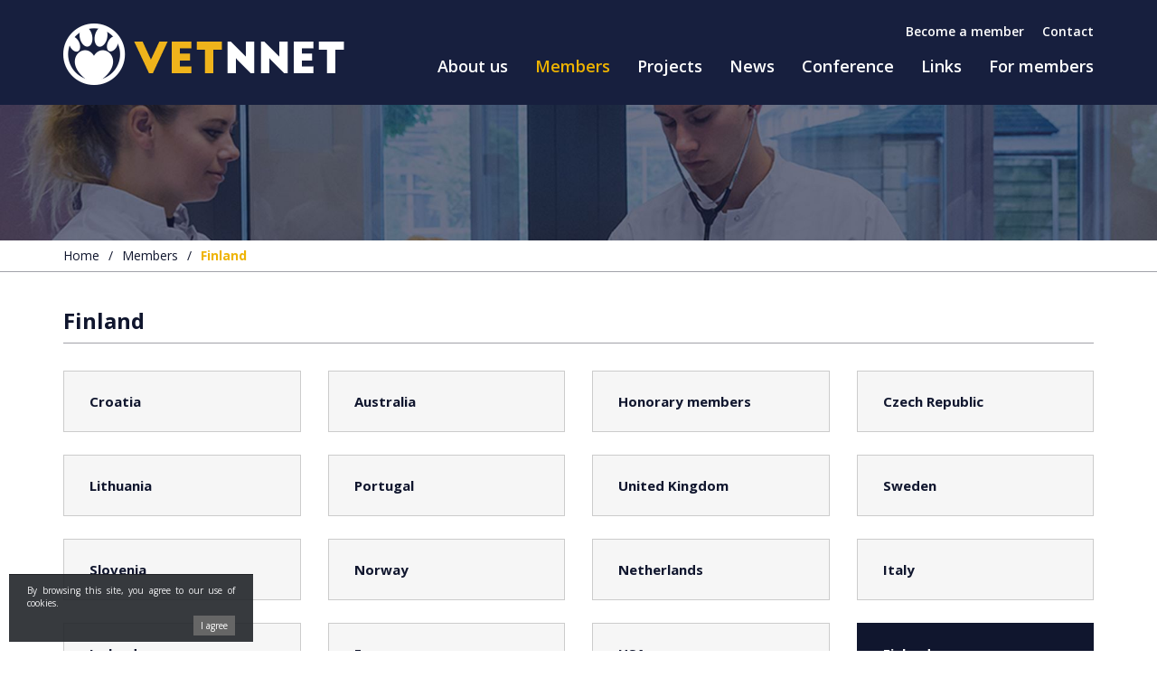

--- FILE ---
content_type: text/html; charset=UTF-8
request_url: https://www.vetnnet.com/members/finland/
body_size: 7448
content:

<!doctype html>

<!--[if lt IE 7]><html lang="en-US" prefix="og: http://ogp.me/ns#" class="no-js lt-ie9 lt-ie8 lt-ie7"><![endif]-->
<!--[if (IE 7)&!(IEMobile)]><html lang="en-US" prefix="og: http://ogp.me/ns#" class="no-js lt-ie9 lt-ie8"><![endif]-->
<!--[if (IE 8)&!(IEMobile)]><html lang="en-US" prefix="og: http://ogp.me/ns#" class="no-js lt-ie9"><![endif]-->
<!--[if gt IE 8]><!--> <html lang="en-US" prefix="og: http://ogp.me/ns#" class="no-js"><!--<![endif]-->

	<head>

		<meta charset="utf-8">

		<meta http-equiv="X-UA-Compatible" content="IE=edge">

		<title>Finland | Vetnnet</title>

		<meta name="HandheldFriendly" content="True">

		<meta name="MobileOptimized" content="360">

		<meta name="viewport" content="width=device-width, initial-scale=1"/>

		<link rel="apple-touch-icon" href="https://www.vetnnet.com/wp-content/themes/vetnnet/library/images/apple-touch-icon.png?v=2">

		<link rel="icon" href="https://www.vetnnet.com/wp-content/themes/vetnnet/favicon.png?v=2">

		<!--[if IE]>
			<link rel="shortcut icon" href="https://www.vetnnet.com/wp-content/themes/vetnnet/favicon.ico?v=2" type="image/x-icon"/>
		<![endif]-->

		<meta name="msapplication-TileColor" content="#ffffff">

		<meta name="msapplication-TileImage" content="https://www.vetnnet.com/wp-content/themes/vetnnet/library/images/win8-tile-icon.png?v=2">

        <meta name="theme-color" content="#ffffff">
        
        <meta name="format-detection" content="telephone=no">

		<link rel="pingback" href="https://www.vetnnet.com/xmlrpc.php">

		
<!-- This site is optimized with the Yoast SEO plugin v5.4 - https://yoast.com/wordpress/plugins/seo/ -->
<link rel="canonical" href="https://www.vetnnet.com/members/finland/" />
<meta property="og:locale" content="en_US" />
<meta property="og:type" content="article" />
<meta property="og:title" content="Finland | Vetnnet" />
<meta property="og:url" content="https://www.vetnnet.com/members/finland/" />
<meta property="og:site_name" content="Vetnnet" />
<meta name="twitter:card" content="summary" />
<meta name="twitter:title" content="Finland | Vetnnet" />
<script type='application/ld+json'>{"@context":"http:\/\/schema.org","@type":"WebSite","@id":"#website","url":"https:\/\/www.vetnnet.com\/","name":"Vetnnet","potentialAction":{"@type":"SearchAction","target":"https:\/\/www.vetnnet.com\/?s={search_term_string}","query-input":"required name=search_term_string"}}</script>
<!-- / Yoast SEO plugin. -->

<link rel='dns-prefetch' href='//s.w.org' />
<link rel="alternate" type="application/rss+xml" title="Vetnnet &raquo; Feed" href="https://www.vetnnet.com/feed/" />
<link rel="alternate" type="application/rss+xml" title="Vetnnet &raquo; Comments Feed" href="https://www.vetnnet.com/comments/feed/" />
		<script type="text/javascript">
			window._wpemojiSettings = {"baseUrl":"https:\/\/s.w.org\/images\/core\/emoji\/2.3\/72x72\/","ext":".png","svgUrl":"https:\/\/s.w.org\/images\/core\/emoji\/2.3\/svg\/","svgExt":".svg","source":{"concatemoji":"https:\/\/www.vetnnet.com\/wp-includes\/js\/wp-emoji-release.min.js"}};
			!function(a,b,c){function d(a,b){var c=String.fromCharCode;l.clearRect(0,0,k.width,k.height),l.fillText(c.apply(this,a),0,0);var d=k.toDataURL();l.clearRect(0,0,k.width,k.height),l.fillText(c.apply(this,b),0,0);var e=k.toDataURL();return d===e}function e(a){var b;if(!l||!l.fillText)return!1;switch(l.textBaseline="top",l.font="600 32px Arial",a){case"flag":return!(b=d([55356,56826,55356,56819],[55356,56826,8203,55356,56819]))&&(b=d([55356,57332,56128,56423,56128,56418,56128,56421,56128,56430,56128,56423,56128,56447],[55356,57332,8203,56128,56423,8203,56128,56418,8203,56128,56421,8203,56128,56430,8203,56128,56423,8203,56128,56447]),!b);case"emoji":return b=d([55358,56794,8205,9794,65039],[55358,56794,8203,9794,65039]),!b}return!1}function f(a){var c=b.createElement("script");c.src=a,c.defer=c.type="text/javascript",b.getElementsByTagName("head")[0].appendChild(c)}var g,h,i,j,k=b.createElement("canvas"),l=k.getContext&&k.getContext("2d");for(j=Array("flag","emoji"),c.supports={everything:!0,everythingExceptFlag:!0},i=0;i<j.length;i++)c.supports[j[i]]=e(j[i]),c.supports.everything=c.supports.everything&&c.supports[j[i]],"flag"!==j[i]&&(c.supports.everythingExceptFlag=c.supports.everythingExceptFlag&&c.supports[j[i]]);c.supports.everythingExceptFlag=c.supports.everythingExceptFlag&&!c.supports.flag,c.DOMReady=!1,c.readyCallback=function(){c.DOMReady=!0},c.supports.everything||(h=function(){c.readyCallback()},b.addEventListener?(b.addEventListener("DOMContentLoaded",h,!1),a.addEventListener("load",h,!1)):(a.attachEvent("onload",h),b.attachEvent("onreadystatechange",function(){"complete"===b.readyState&&c.readyCallback()})),g=c.source||{},g.concatemoji?f(g.concatemoji):g.wpemoji&&g.twemoji&&(f(g.twemoji),f(g.wpemoji)))}(window,document,window._wpemojiSettings);
		</script>
		<style type="text/css">
img.wp-smiley,
img.emoji {
	display: inline !important;
	border: none !important;
	box-shadow: none !important;
	height: 1em !important;
	width: 1em !important;
	margin: 0 .07em !important;
	vertical-align: -0.1em !important;
	background: none !important;
	padding: 0 !important;
}
</style>
<link rel='stylesheet' id='bbp-default-css'  href='https://www.vetnnet.com/wp-content/themes/vetnnet/css/bbpress.css' type='text/css' media='screen' />
<link rel='stylesheet' id='contact-form-7-css'  href='https://www.vetnnet.com/wp-content/plugins/contact-form-7/includes/css/styles.css' type='text/css' media='all' />
<link rel='stylesheet' id='cf7cf-style-css'  href='https://www.vetnnet.com/wp-content/plugins/cf7-conditional-fields/style.css' type='text/css' media='all' />
<script type='text/javascript' src='https://www.vetnnet.com/wp-includes/js/jquery/jquery.js'></script>
<script type='text/javascript' src='https://www.vetnnet.com/wp-includes/js/jquery/jquery-migrate.min.js'></script>
<link rel='https://api.w.org/' href='https://www.vetnnet.com/wp-json/' />
<link rel='shortlink' href='https://www.vetnnet.com/?p=151' />
<link rel="alternate" type="application/json+oembed" href="https://www.vetnnet.com/wp-json/oembed/1.0/embed?url=https%3A%2F%2Fwww.vetnnet.com%2Fmembers%2Ffinland%2F" />
<link rel="alternate" type="text/xml+oembed" href="https://www.vetnnet.com/wp-json/oembed/1.0/embed?url=https%3A%2F%2Fwww.vetnnet.com%2Fmembers%2Ffinland%2F&#038;format=xml" />

		<link href="https://fonts.googleapis.com/css?family=Open+Sans:300,300i,400,400i,600,600i,700,700i,800,800i&amp;subset=latin-ext" rel="stylesheet"> 

		<link rel="stylesheet" href="https://maxcdn.bootstrapcdn.com/font-awesome/4.7.0/css/font-awesome.min.css">

		<link rel="stylesheet" href="https://www.vetnnet.com/wp-content/themes/vetnnet/library/css/style.css?v=1">

		
		<script>ajax_url = "https://www.vetnnet.com/wp-admin/admin-ajax.php?lang=en";</script>
		
		<meta name="google-site-verification" content="_M0uX3E4uDE5xT30zMGLlI32sV-7K3s_c4fdjDk2yyA" />
		
		<!-- Global site tag (gtag.js) - Google Analytics -->
		<script async src="https://www.googletagmanager.com/gtag/js?id=UA-99988225-42"></script>
		<script>
		  window.dataLayer = window.dataLayer || [];
		  function gtag(){dataLayer.push(arguments);}
		  gtag('js', new Date());

		  gtag('config', 'UA-99988225-42');
		</script>
<script type='text/javascript' src='https://www.google.com/recaptcha/api.js'></script>

	</head>

	<body class="page-template-default page page-id-151 page-child parent-pageid-99 b_Chrome bv_13" itemscope itemtype="http://schema.org/WebPage">
	
		<div class="body-overflow">

			<header class="header" role="banner" itemscope itemtype="http://schema.org/WPHeader">

				<div class="container">

					<div class="row">

						<div class="col-md-12 clearfix">
						
							<div class="header-left clearfix">
								
								<div class="logo" itemscope itemtype="http://schema.org/Organization">
							
									<a href="https://www.vetnnet.com" rel="nofollow"><img src="https://www.vetnnet.com/wp-content/themes/vetnnet/library/images/template/vetnnet-logo.png" alt="Vetnnet" /></a>
									
								</div>
								
							</div>
							
							<div class="header-right clearfix">
								
								<div class="header-right-top clearfix">

									<nav role="navigation" itemscope itemtype="http://schema.org/SiteNavigationElement">
									
										<div class="top-menu clearfix">
										
																									
																							
											<ul id="menu-top-menu" class="clearfix"><li id='menu-item-466'  class="menu-item menu-item-type-post_type menu-item-object-page"><a href="https://www.vetnnet.com/membership-form/" itemprop="url"><span itemprop="name">Become a member</span></a> </li>
<li id='menu-item-125'  class="menu-item menu-item-type-post_type menu-item-object-page"><a href="https://www.vetnnet.com/contact/" itemprop="url"><span itemprop="name">Contact</span></a> </li>
</ul>											
										</div>

									</nav>
									
								</div>
								
								<div class="header-right-bottom clearfix">
									
									<nav role="navigation" itemscope itemtype="http://schema.org/SiteNavigationElement">

										<ul id="menu-main-menu" class="main-menu clearfix"><li id='menu-item-122'  class="menu-item menu-item-type-post_type menu-item-object-page"><a href="https://www.vetnnet.com/about-us/" itemprop="url"><span itemprop="name">About us</span></a> </li>
<li id='menu-item-119'  class="menu-item menu-item-type-post_type menu-item-object-page current-page-ancestor"><a href="https://www.vetnnet.com/members/" itemprop="url"><span itemprop="name">Members</span></a> </li>
<li id='menu-item-121'  class="menu-item menu-item-type-post_type menu-item-object-page"><a href="https://www.vetnnet.com/projects/" itemprop="url"><span itemprop="name">Projects</span></a> </li>
<li id='menu-item-120'  class="menu-item menu-item-type-post_type menu-item-object-page"><a href="https://www.vetnnet.com/news/" itemprop="url"><span itemprop="name">News</span></a> </li>
<li id='menu-item-114'  class="menu-item menu-item-type-post_type menu-item-object-page"><a href="https://www.vetnnet.com/conference/" itemprop="url"><span itemprop="name">Conference</span></a> </li>
<li id='menu-item-118'  class="menu-item menu-item-type-post_type menu-item-object-page"><a href="https://www.vetnnet.com/links/" itemprop="url"><span itemprop="name">Links</span></a> </li>
<li id='menu-item-116'  class="menu-item menu-item-type-post_type menu-item-object-page"><a href="https://www.vetnnet.com/for-members/" itemprop="url"><span itemprop="name">For members</span></a> </li>
</ul>
									</nav>
									
								</div>
								
								<div class="mobile-menu-toggle"><i class="fa fa-bars" aria-hidden="true"></i></div>
								
							</div>

						</div>

					</div>

				</div>

			</header>

			<div class="mobile-menu-wrap">
			
				<div class="mobile-menu-wrap-toggle">

					<div class="container">

						<div class="row">

							<div class="col-md-12">
							
								<ul id="menu-main-menu-1" class="mobile-menu clearfix"><li id='menu-item-122'  class="menu-item menu-item-type-post_type menu-item-object-page"><a href="https://www.vetnnet.com/about-us/" itemprop="url"><span itemprop="name">About us</span></a> </li>
<li id='menu-item-119'  class="menu-item menu-item-type-post_type menu-item-object-page current-page-ancestor"><a href="https://www.vetnnet.com/members/" itemprop="url"><span itemprop="name">Members</span></a> </li>
<li id='menu-item-121'  class="menu-item menu-item-type-post_type menu-item-object-page"><a href="https://www.vetnnet.com/projects/" itemprop="url"><span itemprop="name">Projects</span></a> </li>
<li id='menu-item-120'  class="menu-item menu-item-type-post_type menu-item-object-page"><a href="https://www.vetnnet.com/news/" itemprop="url"><span itemprop="name">News</span></a> </li>
<li id='menu-item-114'  class="menu-item menu-item-type-post_type menu-item-object-page"><a href="https://www.vetnnet.com/conference/" itemprop="url"><span itemprop="name">Conference</span></a> </li>
<li id='menu-item-118'  class="menu-item menu-item-type-post_type menu-item-object-page"><a href="https://www.vetnnet.com/links/" itemprop="url"><span itemprop="name">Links</span></a> </li>
<li id='menu-item-116'  class="menu-item menu-item-type-post_type menu-item-object-page"><a href="https://www.vetnnet.com/for-members/" itemprop="url"><span itemprop="name">For members</span></a> </li>
</ul>								
								<ul id="menu-top-menu-1" class="clearfix"><li id='menu-item-466'  class="menu-item menu-item-type-post_type menu-item-object-page"><a href="https://www.vetnnet.com/membership-form/" itemprop="url"><span itemprop="name">Become a member</span></a> </li>
<li id='menu-item-125'  class="menu-item menu-item-type-post_type menu-item-object-page"><a href="https://www.vetnnet.com/contact/" itemprop="url"><span itemprop="name">Contact</span></a> </li>
</ul>								
								<ul>
											
															
										<li><a href="https://www.vetnnet.com/login/" class="prijava-top-header"><i class="fa fa-sign-in" aria-hidden="true"></i>
Login</a></li>
											
																	
								</ul>

							</div>

						</div>

					</div>
				
				</div>

			</div>


<div class="top-image" style="background: url('https://www.vetnnet.com/slir/w1920-h9999-p1-q80//wp-content/uploads/2018/05/vetnnet-2.jpg') center top no-repeat; background-size: cover;"></div>



<div class="breadcrumbs-wrap">

	<div class="container">

		<div class="row">

			<div class="col-md-12">

				<div class="breadcrumbs"><span xmlns:v="http://rdf.data-vocabulary.org/#"><span typeof="v:Breadcrumb"><a href="https://www.vetnnet.com/" rel="v:url" property="v:title">Home</a> <span class="separator">/</span> <span rel="v:child" typeof="v:Breadcrumb"><a href="https://www.vetnnet.com/members/" rel="v:url" property="v:title">Members</a> <span class="separator">/</span> <span class="breadcrumb_last">Finland</span></span></span></span></div>
			</div>

		</div>

	</div>

</div>

<div class="container">

	
	<div class="row ">
	
		
		<main class="col-md-12 full-width main-page-content" role="main" itemscope itemprop="mainContentOfPage" itemtype="http://schema.org/Blog">

			
				<article id="page-151" role="article" itemscope itemtype="http://schema.org/BlogPosting">

					<header class="entry-header">

												
						<h1 class="page-title" itemprop="headline">Finland</h1>

					</header>

					<section class="entry-content" itemprop="articleBody">
					
						
														
														
															
								<script>
		
									jQuery(document).ready(function($) {
										
										if (location.hash) {
											trimedHash = '#go-to-' + location.hash.replace('#', '');
											setTimeout(function() {
												$('html, body').animate({
													scrollTop: $(trimedHash).offset().top - 15
												}, 400);
											}, 400);
											window.location.hash = location.hash;
										}
										
										function go_to_hash(hash) {
											
											trimedHash = '#go-to-' + hash.replace('#', '');
											$('html, body').animate({
												scrollTop: $(trimedHash).offset().top - 15
											}, 400);
											window.location.hash = hash;
											
										}
										
									});
									
								</script>
								
																
								<div class="members-boxes-select">
									
									<div class="select">
										
										<select id="members-select">
											
																					
												<option value="https://www.vetnnet.com/members/croatia-2/#members" >Croatia</option>

																					
												<option value="https://www.vetnnet.com/members/australia/#members" >Australia</option>

																					
												<option value="https://www.vetnnet.com/members/honorary-members/#members" >Honorary members</option>

																					
												<option value="https://www.vetnnet.com/members/czech-republic/#members" >Czech Republic</option>

																					
												<option value="https://www.vetnnet.com/members/lithuania/#members" >Lithuania</option>

																					
												<option value="https://www.vetnnet.com/members/portugal/#members" >Portugal</option>

																					
												<option value="https://www.vetnnet.com/members/united-kingdom/#members" >United Kingdom</option>

																					
												<option value="https://www.vetnnet.com/members/sweden/#members" >Sweden</option>

																					
												<option value="https://www.vetnnet.com/members/slovenia/#members" >Slovenia</option>

																					
												<option value="https://www.vetnnet.com/members/norway/#members" >Norway</option>

																					
												<option value="https://www.vetnnet.com/members/netherlands/#members" >Netherlands</option>

																					
												<option value="https://www.vetnnet.com/members/italy/#members" >Italy</option>

																					
												<option value="https://www.vetnnet.com/members/ireland/#members" >Ireland</option>

																					
												<option value="https://www.vetnnet.com/members/france/#members" >France</option>

																					
												<option value="https://www.vetnnet.com/members/usa/#members" >USA</option>

																					
												<option value="https://www.vetnnet.com/members/finland/#members" selected>Finland</option>

																					
												<option value="https://www.vetnnet.com/members/denmark/#members" >Denmark</option>

																					
												<option value="https://www.vetnnet.com/members/belgium/#members" >Belgium</option>

																						
										</select>
										
										<div class="select-arrow"></div>
										
									</div>
									
								</div>
								
								<script>
									
									jQuery(document).ready(function($) {
										
										$('#members-select').on('change', function () {
											var url = $(this).val();
											if (url) {
												window.location = url;
											}
											return false;
										});
										
									});
									
								</script>
								
								<div class="members-boxes">
								
									<div class="row">
									
																				
											<div class="col-lg-3 col-md-3 col-sm-4 col-xs-6">
											
												<div class="members-boxes-item">
												
													<a class="" href="https://www.vetnnet.com/members/croatia-2/#members">Croatia</a>
												
												</div>
												
											</div>

																				
											<div class="col-lg-3 col-md-3 col-sm-4 col-xs-6">
											
												<div class="members-boxes-item">
												
													<a class="" href="https://www.vetnnet.com/members/australia/#members">Australia</a>
												
												</div>
												
											</div>

																				
											<div class="col-lg-3 col-md-3 col-sm-4 col-xs-6">
											
												<div class="members-boxes-item">
												
													<a class="" href="https://www.vetnnet.com/members/honorary-members/#members">Honorary members</a>
												
												</div>
												
											</div>

																				
											<div class="col-lg-3 col-md-3 col-sm-4 col-xs-6">
											
												<div class="members-boxes-item">
												
													<a class="" href="https://www.vetnnet.com/members/czech-republic/#members">Czech Republic</a>
												
												</div>
												
											</div>

																				
											<div class="col-lg-3 col-md-3 col-sm-4 col-xs-6">
											
												<div class="members-boxes-item">
												
													<a class="" href="https://www.vetnnet.com/members/lithuania/#members">Lithuania</a>
												
												</div>
												
											</div>

																				
											<div class="col-lg-3 col-md-3 col-sm-4 col-xs-6">
											
												<div class="members-boxes-item">
												
													<a class="" href="https://www.vetnnet.com/members/portugal/#members">Portugal</a>
												
												</div>
												
											</div>

																				
											<div class="col-lg-3 col-md-3 col-sm-4 col-xs-6">
											
												<div class="members-boxes-item">
												
													<a class="" href="https://www.vetnnet.com/members/united-kingdom/#members">United Kingdom</a>
												
												</div>
												
											</div>

																				
											<div class="col-lg-3 col-md-3 col-sm-4 col-xs-6">
											
												<div class="members-boxes-item">
												
													<a class="" href="https://www.vetnnet.com/members/sweden/#members">Sweden</a>
												
												</div>
												
											</div>

																				
											<div class="col-lg-3 col-md-3 col-sm-4 col-xs-6">
											
												<div class="members-boxes-item">
												
													<a class="" href="https://www.vetnnet.com/members/slovenia/#members">Slovenia</a>
												
												</div>
												
											</div>

																				
											<div class="col-lg-3 col-md-3 col-sm-4 col-xs-6">
											
												<div class="members-boxes-item">
												
													<a class="" href="https://www.vetnnet.com/members/norway/#members">Norway</a>
												
												</div>
												
											</div>

																				
											<div class="col-lg-3 col-md-3 col-sm-4 col-xs-6">
											
												<div class="members-boxes-item">
												
													<a class="" href="https://www.vetnnet.com/members/netherlands/#members">Netherlands</a>
												
												</div>
												
											</div>

																				
											<div class="col-lg-3 col-md-3 col-sm-4 col-xs-6">
											
												<div class="members-boxes-item">
												
													<a class="" href="https://www.vetnnet.com/members/italy/#members">Italy</a>
												
												</div>
												
											</div>

																				
											<div class="col-lg-3 col-md-3 col-sm-4 col-xs-6">
											
												<div class="members-boxes-item">
												
													<a class="" href="https://www.vetnnet.com/members/ireland/#members">Ireland</a>
												
												</div>
												
											</div>

																				
											<div class="col-lg-3 col-md-3 col-sm-4 col-xs-6">
											
												<div class="members-boxes-item">
												
													<a class="" href="https://www.vetnnet.com/members/france/#members">France</a>
												
												</div>
												
											</div>

																				
											<div class="col-lg-3 col-md-3 col-sm-4 col-xs-6">
											
												<div class="members-boxes-item">
												
													<a class="" href="https://www.vetnnet.com/members/usa/#members">USA</a>
												
												</div>
												
											</div>

																				
											<div class="col-lg-3 col-md-3 col-sm-4 col-xs-6">
											
												<div class="members-boxes-item">
												
													<a class="active" href="https://www.vetnnet.com/members/finland/#members">Finland</a>
												
												</div>
												
											</div>

																				
											<div class="col-lg-3 col-md-3 col-sm-4 col-xs-6">
											
												<div class="members-boxes-item">
												
													<a class="" href="https://www.vetnnet.com/members/denmark/#members">Denmark</a>
												
												</div>
												
											</div>

																				
											<div class="col-lg-3 col-md-3 col-sm-4 col-xs-6">
											
												<div class="members-boxes-item">
												
													<a class="" href="https://www.vetnnet.com/members/belgium/#members">Belgium</a>
												
												</div>
												
											</div>

																				
									</div>
									
								</div>
								
								<div id="go-to-members"></div>
								
								<div class="row auto-clear">

																			
										<div class="col-lg-4 col-md-4 col-sm-6 col-xs-12">
										
											<div class="member-item">
											
												<div class="member-item-inner">
											
													<div class="image">
													
														<div class="responsive-image-container">
			
															<div class="dummy"></div>
															
															<div class="img-container">
																
																<div class="centerer"></div>
																
																<img src="https://www.vetnnet.com/wp-content/uploads/2020/01/taitotalo.jpg" />
																
															</div>
															
														</div>
														
													</div>
													
													<div class="text">
														
														<h3>Taitotalo</h3>
														
														<div class="description">
												
															<p>Full member<br />
Valimotie 8, PO Box 151<br />
FIN-00381, Helsinki</p>
<p><a href="http://www.taitotalo.fi/" target="_blank" rel="noopener" data-saferedirecturl="https://www.google.com/url?q=http://www.taitotalo.fi&amp;source=gmail&amp;ust=1579355629219000&amp;usg=AFQjCNE4MaUTB-qGWQvtuon6lVKZpXUPMA">www.taitotalo.fi</a><br />
Contact person: Kirsi Hallsten Karvinen<br />
Contact person: Harriet Sandfors</p>
														
														</div>
														
													</div>
												
												</div>
												
											</div>
										
										</div>
									
																			
										<div class="col-lg-4 col-md-4 col-sm-6 col-xs-12">
										
											<div class="member-item">
											
												<div class="member-item-inner">
											
													<div class="image">
													
														<div class="responsive-image-container">
			
															<div class="dummy"></div>
															
															<div class="img-container">
																
																<div class="centerer"></div>
																
																<img src="" />
																
															</div>
															
														</div>
														
													</div>
													
													<div class="text">
														
														<h3></h3>
														
														<div class="description">
												
																													
														</div>
														
													</div>
												
												</div>
												
											</div>
										
										</div>
									
																		
									<script>
										
										jQuery(document).ready(function($) {

											function set_member_item_height(maxHeight = -1) {
												
												if(window.innerWidth > 767) {
											
													maxHeight = maxHeight;

													$('.member-item').each(function() {
														maxHeight = maxHeight > $(this).children('.member-item-inner').height() ? maxHeight : $(this).children('.member-item-inner').height();
													});

													$('.member-item').each(function() {
														$(this).height(maxHeight);
													});
												
												}
												
												else {
													
													$('.member-item').each(function() {
														$(this).css({
															
															'height' : 'auto'
															
														})
													});
													
												}
												
											}
											
											set_member_item_height();
											
											$(window).resize(function(){
												set_member_item_height();
											});
											
										});
										
									</script>
								
								</div>

													
						
					</section>

				</article>

			
		</main>

	</div>

</div>


				<div class="forum-promo-section">
					
					<div class="container">
						
						<div class="row">
							
							<div class="col-md-9">
								
								<div class="text">
									
									Want to join us?									
								</div>
								
							</div>
							
							<div class="col-md-3">
								
								<div class="link">
									
									<a class="button square-button blue display-block" href="https://www.vetnnet.com/membership-form/" title="Become a VETNNET Member">Become a VETNNET Member</a>
									
								</div>
								
							</div>
							
						</div>
						
					</div>
					
				</div>

				<footer class="footer" role="contentinfo" itemscope itemtype="http://schema.org/WPFooter">

					<div class="footer-top">

						<div class="container">

							<div class="row">

								<div class="col-md-4 margin-bottom-25">

									<div class="footer-text">

										<p><img class="alignnone wp-image-306 size-full" src="https://www.vetnnet.com/wp-content/uploads/2018/01/vetnnet-logo.png" alt="" width="311" height="68" srcset="https://www.vetnnet.com/wp-content/uploads/2018/01/vetnnet-logo.png 311w, https://www.vetnnet.com/wp-content/uploads/2018/01/vetnnet-logo-300x66.png 300w" sizes="(max-width: 311px) 100vw, 311px" /></p>
<p>VETNNET is the European Network for everyone involved in veterinary nurse training.</p>

									</div>

								</div>

								<div class="col-md-4 margin-bottom-25">

									<h4 class="footer-title">VETNNET</h4>

									<nav role="navigation">

										<ul id="menu-footer-menu-1" class="footer-links"><li id="menu-item-132" class="menu-item menu-item-type-post_type menu-item-object-page menu-item-132"><a href="https://www.vetnnet.com/about-us/">About us</a></li>
<li id="menu-item-133" class="menu-item menu-item-type-post_type menu-item-object-page current-page-ancestor menu-item-133"><a href="https://www.vetnnet.com/members/">Members</a></li>
<li id="menu-item-134" class="menu-item menu-item-type-post_type menu-item-object-page menu-item-134"><a href="https://www.vetnnet.com/projects/">Projects</a></li>
<li id="menu-item-135" class="menu-item menu-item-type-post_type menu-item-object-page menu-item-135"><a href="https://www.vetnnet.com/news/">News</a></li>
<li id="menu-item-136" class="menu-item menu-item-type-post_type menu-item-object-page menu-item-136"><a href="https://www.vetnnet.com/conference/">Conference</a></li>
<li id="menu-item-137" class="menu-item menu-item-type-post_type menu-item-object-page menu-item-137"><a href="https://www.vetnnet.com/links/">Links</a></li>
<li id="menu-item-138" class="menu-item menu-item-type-post_type menu-item-object-page menu-item-138"><a href="https://www.vetnnet.com/for-members/">For members</a></li>
</ul>
									</nav>

								</div>

								<div class="col-md-3 margin-bottom-25 hidden">

									<div class="footer-newsletter">
										
										<form class="footer-newsletter-form clearfix" novalidate>
										
											<div class="form-title">Join our mailing list for news and updates</div>
										
											<div class="form-sub-title">Type your e-mail:</div>
													
											<input class="newsletter-email" type="email" name="newsletter_email" autocomplete="off"/>
											
											<label class="gdpr"><input type="checkbox" name="gdpr" value="1"> <span>By submitting an email address I agree that vetnnet.com uses my e-mail address for information purposes.</span></label>
											
											<button class="button square-button medium blue" type="submit">Send</button>
											
											<input type="hidden" id="newsletter" name="newsletter" value="b4a559bbae" /><input type="hidden" name="_wp_http_referer" value="/members/finland/" />											
											<div class="clearfix"></div>
											
											<div class="messages-wrap">
											
												<label class="error" for="newsletter_email"></label>
												
												<label class="error" for="gdpr"></label>
												
												<div class="newsletter-message"></div>
											
											</div>
											
										</form>
										
										<script>
											
											jQuery(document).ready(function($) {
												
												$(".footer-newsletter-form").validate({

													rules: {
														
														newsletter_email: {
															required: true,
															email: true
														},
														gdpr: {
															required: true
														}
														
														
													},
													
													messages: {
														
														
														newsletter_email: {
															required: "Please enter your e-mail.",
															email: "E-mail address is not valid."
														},
														gdpr: {
															required: "Please accept the privacy terms."
														}	
														
														
													},
													
													
													submitHandler: function(form) {
														
														var newsletterForm = jQuery('.footer-newsletter-form').serialize();
														
														$.ajax({ 
															data: newsletterForm + "&action=newsletter",
															type: 'post',
															url: ajax_url,
															success: function(data) {
																
																$('.footer-newsletter-form input[type=submit]').removeAttr('disabled');
																
																if (data == 'success') {
																	
																	$('.newsletter-email').val('');
																	
																	$('label.gdpr input[name="gdpr"]').prop('checked', false);
																	
																	$('.newsletter-message').show().removeClass('error').text('Prijava uspešna, prosimo preverite vaš e-poštni nabiralnik in potrdite naročnino.');
																	
																}
																
																else if (data == 'exists') {
																	
																	$('.newsletter-message').show().addClass('error').text('Vpisani e-mail že obstaja v bazi naročnikov.');
																	
																}
																
															}
														});
														
													},
													
													showErrors: function(errorMap,errorList) {
														
														this.defaultShowErrors(); 
														
														$('.newsletter-message').hide().removeClass('error').text('');
														
													}
													
												});
												
											});	
											
										</script>
										
									</div>

								</div>

								<div class="col-md-4 margin-bottom-25">

									<h4 class="footer-title">Join us on facebook</h4>

									<div class="footer-social">
										
										<a href="https://www.facebook.com/vetnneteu/" target="_blank"><i class="fa fa-facebook-square"></i></a>
										
									</div>

								</div>

							</div>

						</div>

					</div>

					<div class="footer-bottom">

						<div class="container">

							<div class="row">

								<div class="col-md-6">

									<div class="left">&copy; 2026 Vetnnet, All rights reserved.</div>

								</div>

								<div class="col-md-6">

									<div class="right">
										
											<a target="_blank">Website development <img src="https://www.vetnnet.com/wp-content/themes/vetnnet/library/images/template/novi-splet-footer-logo.png" />
											</a>
																			</div>

								</div>

							</div>

						</div>

					</div>

				</footer>

				<div class="go-up"></div>

			<script type='text/javascript' src='https://www.vetnnet.com/wp-content/plugins/bbpress/templates/default/js/editor.js'></script>
<script type='text/javascript'>
/* <![CDATA[ */
var wpcf7 = {"apiSettings":{"root":"https:\/\/www.vetnnet.com\/wp-json\/contact-form-7\/v1","namespace":"contact-form-7\/v1"},"recaptcha":{"messages":{"empty":"Please verify that you are not a robot."}},"cached":"1"};
/* ]]> */
</script>
<script type='text/javascript' src='https://www.vetnnet.com/wp-content/plugins/contact-form-7/includes/js/scripts.js'></script>
<script type='text/javascript' src='https://www.vetnnet.com/wp-content/themes/vetnnet/library/js/scripts.js'></script>
<script type='text/javascript' src='https://www.vetnnet.com/wp-includes/js/wp-embed.min.js'></script>

			<script type="text/javascript" src="https://maps.googleapis.com/maps/api/js?key=AIzaSyCa2Q-GX3aRhipEoNJKfF7O3_tznknepFc"></script>
			
			<script>
				
				jQuery(document).ready(function($) {
					
					$().cookieInfo({
					    "defaultText": "By browsing this site, you agree to our use of cookies.",
					    "okButton": "I agree",
					    "displayMore": "true",
					    "moreButton": "",
					    "moreInfo": "",
					    "moreURL": "",
					    "location": "bottom",
					    "speedIn": "500",
					    "speedOut": "400",
					    "delay": "1000",
					    "float": "true",
					    "style": "dark",
					    "cookieExpiry": "90",
					    "cookieName": "cookie_info"
					});
						
					$('#cookie-law-mobile').click(function(){
				        if($('#jquery-cookie-law-script').hasClass('active')){
				            $('#jquery-cookie-law-script').removeClass('active');
				        }else{
				            $('#jquery-cookie-law-script').addClass('active');
				        }
				    });
					
				});
				
			</script>
		
		</div>

	</body>

</html>


--- FILE ---
content_type: text/css
request_url: https://www.vetnnet.com/wp-content/themes/vetnnet/library/css/style.css?v=1
body_size: 13156
content:
@charset "UTF-8";p{-ms-word-wrap:none !important;word-break:none !important;word-wrap:none !important;-webkit-hyphens:none !important;-moz-hyphens:none !important;hyphens:none !important;-webkit-hyphenate-before:2;-webkit-hyphenate-after:3;hyphenate-lines:3;-webkit-font-feature-settings:"liga", "dlig";-moz-font-feature-settings:"liga=1, dlig=1";-ms-font-feature-settings:"liga", "dlig";-o-font-feature-settings:"liga", "dlig";font-feature-settings:"liga", "dlig"}article,aside,details,figcaption,figure,footer,header,hgroup,main,nav,section,summary{display:block}audio,canvas,video{display:inline-block}audio:not([controls]){display:none;height:0}[hidden],template{display:none}html{font-family:sans-serif;-ms-text-size-adjust:100%;-webkit-text-size-adjust:100%;}body{margin:0}a{background:transparent;outline:0}a:focus{outline:0}a:active,a:hover{outline:0}h1,h2,h3,h4,h5,h6{font-family:"Open Sans", Helvetica, Arial, sans-serif}h1{font-size:2em;margin:0.67em 0}abbr[title]{border-bottom:1px dotted}b,strong,.strong{font-weight:bold}dfn,em,.em{font-style:italic}hr{-moz-box-sizing:content-box;box-sizing:content-box;height:0}p{-webkit-hyphens:auto;-epub-hyphens:auto;-moz-hyphens:auto;hyphens:auto}pre{margin:0}code,kbd,pre,samp{font-family:monospace, serif;font-size:1em}pre{white-space:pre-wrap}q{quotes:"\201C" "\201D" "\2018" "\2019"}q:before,q:after{content:'';content:none}small,.small{font-size:75%}sub,sup{font-size:75%;line-height:0;position:relative;vertical-align:baseline}sup{top:-0.5em}sub{bottom:-0.25em}dl,menu,ol,ul{margin:1em 0}dd{margin:0}menu{padding:0 0 0 40px}ol,ul{padding:0;list-style-type:none}nav ul,nav ol{list-style:none;list-style-image:none}img{border:0;max-width:100%;height:auto;display:block}svg:not(:root){overflow:hidden}figure{margin:0}fieldset{border:1px solid #c0c0c0;margin:0 2px;padding:0.35em 0.625em 0.75em}legend{border:0;padding:0;}button,input,select,textarea{font-family:inherit;font-size:100%;margin:0;}button,input{line-height:normal}button,select{text-transform:none}button,html input[type="button"],input[type="reset"],input[type="submit"]{-webkit-appearance:button;cursor:pointer;}button[disabled],html input[disabled]{cursor:default}input[type="checkbox"],input[type="radio"]{box-sizing:border-box;padding:0;}input[type="search"]{-webkit-appearance:textfield;-moz-box-sizing:content-box;-webkit-box-sizing:content-box;box-sizing:content-box}input[type="search"]::-webkit-search-cancel-button,input[type="search"]::-webkit-search-decoration{-webkit-appearance:none}button::-moz-focus-inner,input::-moz-focus-inner{border:0;padding:0}textarea{overflow:auto;vertical-align:top;}table{border-spacing:0}*{-webkit-box-sizing:border-box;-moz-box-sizing:border-box;box-sizing:border-box}.image-replacement,.ir{text-indent:100%;white-space:nowrap;overflow:hidden}.clearfix,.tab-content,.cf{zoom:1}.clearfix:before,.tab-content:before,.cf:before,.clearfix:after,.tab-content:after,.cf:after{content:"";display:table}.clearfix:after,.tab-content:after,.cf:after{clear:both}span.amp{font-family:Baskerville, 'Goudy Old Style', Palatino, 'Book Antiqua', serif !important;font-style:italic}.no-hypen{-ms-word-wrap:none;word-break:none;word-wrap:none;-webkit-hyphens:none;-moz-hyphens:none;hyphens:none}.hypen{-ms-word-wrap:auto !important;word-break:auto !important;word-wrap:auto !important;-webkit-hyphens:auto !important;-moz-hyphens:auto !important;hyphens:auto !important}@media (min-width:1230px){.auto-clear .col-lg-1:nth-child(12n+1){clear:left}.auto-clear .col-lg-2:nth-child(6n+1){clear:left}.auto-clear .col-lg-3:nth-child(4n+1){clear:left}.auto-clear .col-lg-4:nth-child(3n+1){clear:left}.auto-clear .col-lg-6:nth-child(odd){clear:left}}@media (min-width:993px) and (max-width:1229px){.auto-clear .col-md-1:nth-child(12n+1){clear:left}.auto-clear .col-md-2:nth-child(6n+1){clear:left}.auto-clear .col-md-3:nth-child(4n+1){clear:left}.auto-clear .col-md-4:nth-child(3n+1){clear:left}.auto-clear .col-md-6:nth-child(odd){clear:left}}@media (min-width:768px) and (max-width:992px){.auto-clear .col-sm-1:nth-child(12n+1){clear:left}.auto-clear .col-sm-2:nth-child(6n+1){clear:left}.auto-clear .col-sm-3:nth-child(4n+1){clear:left}.auto-clear .col-sm-4:nth-child(3n+1){clear:left}.auto-clear .col-sm-6:nth-child(odd){clear:left}}@media (max-width:767px){.auto-clear .col-xs-1:nth-child(12n+1){clear:left}.auto-clear .col-xs-2:nth-child(6n+1){clear:left}.auto-clear .col-xs-3:nth-child(4n+1){clear:left}.auto-clear .col-xs-4:nth-child(3n+1){clear:left}.auto-clear .col-xs-6:nth-child(odd){clear:left}}.container,.container-fluid{margin-right:auto;margin-left:auto;padding-left:15px;padding-right:15px}@media (max-width:767px){.container{max-width:500px}}@media (min-width:768px){.container{width:750px}}@media (min-width:993px){.container{width:970px}}@media (min-width:1230px){.container{width:1170px}}.row{margin-left:-15px;margin-right:-15px}.col-lg-1,.col-lg-10,.col-lg-11,.col-lg-12,.col-lg-2,.col-lg-3,.col-lg-4,.col-lg-5,.col-lg-6,.col-lg-7,.col-lg-8,.col-lg-9,.col-md-1,.col-md-10,.col-md-11,.col-md-12,.col-md-2,.col-md-3,.col-md-4,.col-md-5,.col-md-6,.col-md-7,.col-md-8,.col-md-9,.col-sm-1,.col-sm-10,.col-sm-11,.col-sm-12,.col-sm-2,.col-sm-3,.col-sm-4,.col-sm-5,.col-sm-6,.col-sm-7,.col-sm-8,.col-sm-9,.col-xs-1,.col-xs-10,.col-xs-11,.col-xs-12,.col-xs-2,.col-xs-3,.col-xs-4,.col-xs-5,.col-xs-6,.col-xs-7,.col-xs-8,.col-xs-9,.col-xs-5th,.col-sm-5th,.col-md-5th,.col-lg-5th{position:relative;min-height:1px;padding-left:15px;padding-right:15px}.col-xs-1,.col-xs-10,.col-xs-11,.col-xs-12,.col-xs-2,.col-xs-5th,.col-xs-3,.col-xs-4,.col-xs-5,.col-xs-6,.col-xs-7,.col-xs-8,.col-xs-9{float:left}.col-xs-12{width:100%}.col-xs-11{width:91.66667%}.col-xs-10{width:83.33333%}.col-xs-9{width:75%}.col-xs-8{width:66.66667%}.col-xs-7{width:58.33333%}.col-xs-6{width:50%}.col-xs-5{width:41.66667%}.col-xs-4{width:33.33333%}.col-xs-3{width:25%}.col-xs-5th{width:20%;float:left}.col-xs-2{width:16.66667%}.col-xs-1{width:8.33333%}.col-xs-pull-12{right:100%}.col-xs-pull-11{right:91.66667%}.col-xs-pull-10{right:83.33333%}.col-xs-pull-9{right:75%}.col-xs-pull-8{right:66.66667%}.col-xs-pull-7{right:58.33333%}.col-xs-pull-6{right:50%}.col-xs-pull-5{right:41.66667%}.col-xs-pull-4{right:33.33333%}.col-xs-pull-3{right:25%}.col-xs-pull-2{right:16.66667%}.col-xs-pull-1{right:8.33333%}.col-xs-pull-0{right:auto}.col-xs-push-12{left:100%}.col-xs-push-11{left:91.66667%}.col-xs-push-10{left:83.33333%}.col-xs-push-9{left:75%}.col-xs-push-8{left:66.66667%}.col-xs-push-7{left:58.33333%}.col-xs-push-6{left:50%}.col-xs-push-5{left:41.66667%}.col-xs-push-4{left:33.33333%}.col-xs-push-3{left:25%}.col-xs-push-2{left:16.66667%}.col-xs-push-1{left:8.33333%}.col-xs-push-0{left:auto}.col-xs-offset-12{margin-left:100%}.col-xs-offset-11{margin-left:91.66667%}.col-xs-offset-10{margin-left:83.33333%}.col-xs-offset-9{margin-left:75%}.col-xs-offset-8{margin-left:66.66667%}.col-xs-offset-7{margin-left:58.33333%}.col-xs-offset-6{margin-left:50%}.col-xs-offset-5{margin-left:41.66667%}.col-xs-offset-4{margin-left:33.33333%}.col-xs-offset-3{margin-left:25%}.col-xs-offset-2{margin-left:16.66667%}.col-xs-offset-1{margin-left:8.33333%}.col-xs-offset-0{margin-left:0}@media (min-width:768px){.col-sm-1,.col-sm-10,.col-sm-11,.col-sm-12,.col-sm-2,.col-sm-5th,.col-sm-3,.col-sm-4,.col-sm-5,.col-sm-6,.col-sm-7,.col-sm-8,.col-sm-9{float:left}.col-sm-12{width:100%}.col-sm-11{width:91.66667%}.col-sm-10{width:83.33333%}.col-sm-9{width:75%}.col-sm-8{width:66.66667%}.col-sm-7{width:58.33333%}.col-sm-6{width:50%}.col-sm-5{width:41.66667%}.col-sm-4{width:33.33333%}.col-sm-3{width:25%}.col-sm-5th{width:20%}.col-sm-2{width:16.66667%}.col-sm-1{width:8.33333%}.col-sm-pull-12{right:100%}.col-sm-pull-11{right:91.66667%}.col-sm-pull-10{right:83.33333%}.col-sm-pull-9{right:75%}.col-sm-pull-8{right:66.66667%}.col-sm-pull-7{right:58.33333%}.col-sm-pull-6{right:50%}.col-sm-pull-5{right:41.66667%}.col-sm-pull-4{right:33.33333%}.col-sm-pull-3{right:25%}.col-sm-pull-2{right:16.66667%}.col-sm-pull-1{right:8.33333%}.col-sm-pull-0{right:auto}.col-sm-push-12{left:100%}.col-sm-push-11{left:91.66667%}.col-sm-push-10{left:83.33333%}.col-sm-push-9{left:75%}.col-sm-push-8{left:66.66667%}.col-sm-push-7{left:58.33333%}.col-sm-push-6{left:50%}.col-sm-push-5{left:41.66667%}.col-sm-push-4{left:33.33333%}.col-sm-push-3{left:25%}.col-sm-push-2{left:16.66667%}.col-sm-push-1{left:8.33333%}.col-sm-push-0{left:auto}.col-sm-offset-12{margin-left:100%}.col-sm-offset-11{margin-left:91.66667%}.col-sm-offset-10{margin-left:83.33333%}.col-sm-offset-9{margin-left:75%}.col-sm-offset-8{margin-left:66.66667%}.col-sm-offset-7{margin-left:58.33333%}.col-sm-offset-6{margin-left:50%}.col-sm-offset-5{margin-left:41.66667%}.col-sm-offset-4{margin-left:33.33333%}.col-sm-offset-3{margin-left:25%}.col-sm-offset-2{margin-left:16.66667%}.col-sm-offset-1{margin-left:8.33333%}.col-sm-offset-0{margin-left:0}}@media (min-width:993px){.col-md-1,.col-md-10,.col-md-11,.col-md-12,.col-md-2,.col-md-3,.col-md-5th,.col-md-4,.col-md-5,.col-md-6,.col-md-7,.col-md-8,.col-md-9{float:left}.col-md-12{width:100%}.col-md-11{width:91.66667%}.col-md-10{width:83.33333%}.col-md-9{width:75%}.col-md-8{width:66.66667%}.col-md-7{width:58.33333%}.col-md-6{width:50%}.col-md-5{width:41.66667%}.col-md-4{width:33.33333%}.col-md-3{width:25%}.col-md-5th{width:20%}.col-md-2{width:16.66667%}.col-md-1{width:8.33333%}.col-md-pull-12{right:100%}.col-md-pull-11{right:91.66667%}.col-md-pull-10{right:83.33333%}.col-md-pull-9{right:75%}.col-md-pull-8{right:66.66667%}.col-md-pull-7{right:58.33333%}.col-md-pull-6{right:50%}.col-md-pull-5{right:41.66667%}.col-md-pull-4{right:33.33333%}.col-md-pull-3{right:25%}.col-md-pull-2{right:16.66667%}.col-md-pull-1{right:8.33333%}.col-md-pull-0{right:auto}.col-md-push-12{left:100%}.col-md-push-11{left:91.66667%}.col-md-push-10{left:83.33333%}.col-md-push-9{left:75%}.col-md-push-8{left:66.66667%}.col-md-push-7{left:58.33333%}.col-md-push-6{left:50%}.col-md-push-5{left:41.66667%}.col-md-push-4{left:33.33333%}.col-md-push-3{left:25%}.col-md-push-2{left:16.66667%}.col-md-push-1{left:8.33333%}.col-md-push-0{left:auto}.col-md-offset-12{margin-left:100%}.col-md-offset-11{margin-left:91.66667%}.col-md-offset-10{margin-left:83.33333%}.col-md-offset-9{margin-left:75%}.col-md-offset-8{margin-left:66.66667%}.col-md-offset-7{margin-left:58.33333%}.col-md-offset-6{margin-left:50%}.col-md-offset-5{margin-left:41.66667%}.col-md-offset-4{margin-left:33.33333%}.col-md-offset-3{margin-left:25%}.col-md-offset-2{margin-left:16.66667%}.col-md-offset-1{margin-left:8.33333%}.col-md-offset-0{margin-left:0}}@media (min-width:1230px){.col-lg-1,.col-lg-10,.col-lg-11,.col-lg-12,.col-lg-2,.col-lg-5th,.col-lg-3,.col-lg-4,.col-lg-5,.col-lg-6,.col-lg-7,.col-lg-8,.col-lg-9{float:left}.col-lg-12{width:100%}.col-lg-11{width:91.66667%}.col-lg-10{width:83.33333%}.col-lg-9{width:75%}.col-lg-8{width:66.66667%}.col-lg-7{width:58.33333%}.col-lg-6{width:50%}.col-lg-5{width:41.66667%}.col-lg-4{width:33.33333%}.col-lg-3{width:25%}.col-lg-5th{width:20%}.col-lg-2{width:16.66667%}.col-lg-1{width:8.33333%}.col-lg-pull-12{right:100%}.col-lg-pull-11{right:91.66667%}.col-lg-pull-10{right:83.33333%}.col-lg-pull-9{right:75%}.col-lg-pull-8{right:66.66667%}.col-lg-pull-7{right:58.33333%}.col-lg-pull-6{right:50%}.col-lg-pull-5{right:41.66667%}.col-lg-pull-4{right:33.33333%}.col-lg-pull-3{right:25%}.col-lg-pull-2{right:16.66667%}.col-lg-pull-1{right:8.33333%}.col-lg-pull-0{right:auto}.col-lg-push-12{left:100%}.col-lg-push-11{left:91.66667%}.col-lg-push-10{left:83.33333%}.col-lg-push-9{left:75%}.col-lg-push-8{left:66.66667%}.col-lg-push-7{left:58.33333%}.col-lg-push-6{left:50%}.col-lg-push-5{left:41.66667%}.col-lg-push-4{left:33.33333%}.col-lg-push-3{left:25%}.col-lg-push-2{left:16.66667%}.col-lg-push-1{left:8.33333%}.col-lg-push-0{left:auto}.col-lg-offset-12{margin-left:100%}.col-lg-offset-11{margin-left:91.66667%}.col-lg-offset-10{margin-left:83.33333%}.col-lg-offset-9{margin-left:75%}.col-lg-offset-8{margin-left:66.66667%}.col-lg-offset-7{margin-left:58.33333%}.col-lg-offset-6{margin-left:50%}.col-lg-offset-5{margin-left:41.66667%}.col-lg-offset-4{margin-left:33.33333%}.col-lg-offset-3{margin-left:25%}.col-lg-offset-2{margin-left:16.66667%}.col-lg-offset-1{margin-left:8.33333%}.col-lg-offset-0{margin-left:0}}.clearfix:after,.tab-content:after,.clearfix:before,.tab-content:before,.container-fluid:after,.container-fluid:before,.container:after,.container:before,.row:after,.row:before{content:" ";display:table}.clearfix:after,.tab-content:after,.container-fluid:after,.container:after,.row:after{clear:both}.center-block{display:block;margin-left:auto;margin-right:auto}.pull-right{float:right !important}.pull-left{float:left !important}.hide{display:none !important}.show{display:block !important}.invisible{visibility:hidden}.text-hide{font:0/0 a;color:transparent;text-shadow:none;background-color:transparent;border:0}.hidden{display:none !important}.affix{position:fixed}.slick-slider{position:relative;display:block;box-sizing:border-box;-moz-box-sizing:border-box;-webkit-touch-callout:none;-webkit-user-select:none;-khtml-user-select:none;-moz-user-select:none;-ms-user-select:none;user-select:none;-ms-touch-action:pan-y;touch-action:pan-y;-webkit-tap-highlight-color:transparent}.slick-list{position:relative;overflow:hidden;display:block;margin:0;padding:0}.slick-list:focus{outline:none}.slick-list.dragging{cursor:pointer;cursor:hand}.slick-slider .slick-track,.slick-slider .slick-list{-webkit-transform:translate3d(0, 0, 0);-moz-transform:translate3d(0, 0, 0);-ms-transform:translate3d(0, 0, 0);-o-transform:translate3d(0, 0, 0);transform:translate3d(0, 0, 0)}.slick-track{position:relative;left:0;top:0;display:block}.slick-track:before,.slick-track:after{content:"";display:table}.slick-track:after{clear:both}.slick-loading .slick-track{visibility:hidden}.slick-slide{float:left;height:100%;min-height:1px;outline:none;display:none}[dir="rtl"] .slick-slide{float:right}.slick-slide img{display:block}.slick-slide.slick-loading img{display:none}.slick-slide.dragging img{pointer-events:none}.slick-initialized .slick-slide{display:block}.slick-loading .slick-slide{visibility:hidden}.slick-vertical .slick-slide{display:block;height:auto;border:1px solid transparent}.slick-arrow.slick-hidden{display:none}.slick-prev,.slick-next{position:absolute;display:block;line-height:0px;font-size:0px;cursor:pointer;background:transparent;top:50%;-webkit-transform:translate(0, -50%);-ms-transform:translate(0, -50%);transform:translate(0, -50%);padding:0;border:none;outline:none;z-index:10}.slick-prev{left:0}.slick-next{right:0}.slick-dotted.slick-slider{margin-bottom:30px}.slick-dots{position:absolute;bottom:-25px;list-style:none;display:block;text-align:center;padding:0;margin:0;width:100%}.slick-dots li{position:relative;display:inline-block;padding:0;cursor:pointer}.slick-dots li button{border:0;background:transparent;display:block;height:20px;width:20px;outline:none;line-height:0px;font-size:0px;color:transparent;cursor:pointer;padding:0}.modal-open{overflow:hidden}.modal{position:fixed;top:0;right:0;bottom:0;left:0;z-index:1050;display:none;overflow:hidden;-webkit-overflow-scrolling:touch;outline:0}.modal.fade .modal-dialog{-webkit-transition:-webkit-transform 0.3s ease-out;-o-transition:-o-transform 0.3s ease-out;transition:transform 0.3s ease-out;-webkit-transform:translate(0, -100%);-ms-transform:translate(0, -100%);-o-transform:translate(0, -100%);transform:translate(0, -100%)}.modal.in .modal-dialog{-webkit-transform:translate(0, 0);-ms-transform:translate(0, 0);-o-transform:translate(0, 0);transform:translate(0, 0)}.modal-open .modal{overflow-x:hidden;overflow-y:auto}.modal-dialog{position:relative;width:auto;margin:10px}.modal-content{position:relative;background-color:#fff;-webkit-background-clip:padding-box;background-clip:padding-box;border:1px solid #999;border:1px solid rgba(0, 0, 0, .2);border-radius:2px;outline:0;-webkit-box-shadow:0 3px 9px rgba(0, 0, 0, .5);box-shadow:0 3px 9px rgba(0, 0, 0, .5);padding:15px}.modal-backdrop{position:fixed;top:0;right:0;bottom:0;left:0;z-index:1040;background-color:#000;-webkit-transition:all, 500ms;transition:all, 500ms}.modal-backdrop.fade{filter:alpha(opacity=0);opacity:0;-webkit-transition:all, 300ms;transition:all, 300ms}.modal-backdrop.in{filter:alpha(opacity=50);opacity:0.5;-webkit-transition:all, 300ms;transition:all, 300ms}.modal-header{padding:15px;border-bottom:1px solid #e5e5e5}.modal-header .close{margin-top:-2px}.modal-title{margin:0;line-height:1.42857}.modal-body{position:relative;padding:15px}.modal-footer{padding:15px;text-align:right;border-top:1px solid #e5e5e5}.modal-footer .btn + .btn{margin-bottom:0;margin-left:5px}.modal-footer .btn-group .btn + .btn{margin-left:-1px}.modal-footer .btn-block + .btn-block{margin-left:0}.modal-scrollbar-measure{position:absolute;top:-9999px;width:50px;height:50px;overflow:scroll}@media (min-width:768px){.modal-dialog{width:600px;margin:30px auto}.modal-content{-webkit-box-shadow:0 5px 15px rgba(0, 0, 0, .5);box-shadow:0 5px 15px rgba(0, 0, 0, .5)}.modal-sm{width:300px}}@media (min-width:992px){.modal-lg{width:900px}}@media only screen and (min-width:768px){.modal{text-align:center}.modal:before{display:inline-block;vertical-align:middle;content:" ";height:100%}.modal-dialog{display:inline-block;text-align:left;vertical-align:middle}.modal.fade .modal-dialog{-webkit-transform:scale(0.8);-moz-transform:scale(0.8);-ms-transform:scale(0.8);transform:scale(0.8);opacity:0;-webkit-transition:all 0.3s ease;-moz-transition:all 0.3s ease;transition:all 0.3s ease}.modal.fade.in .modal-dialog{-webkit-transform:scale(1);-moz-transform:scale(1);-ms-transform:scale(1);transform:scale(1);opacity:1}}.button,#bbpress-forums .bbp-submit-wrapper .submit,#bbp_user_edit_submit{display:inline-block;border:none;line-height:1.3;text-align:center;text-decoration:none;-webkit-transition:all, 120ms;transition:all, 120ms}.button:hover,#bbpress-forums .bbp-submit-wrapper .submit:hover,#bbp_user_edit_submit:hover{cursor:pointer}.button.display-block,#bbpress-forums .bbp-submit-wrapper .submit.display-block,#bbp_user_edit_submit.display-block{display:block}.square-button,#bbpress-forums .bbp-submit-wrapper .submit,#bbp_user_edit_submit{padding:18px 45px;font-weight:800;font-size:18px;letter-spacing:0.025em}.square-button.medium,#bbpress-forums .bbp-submit-wrapper .submit.medium,#bbpress-forums .bbp-submit-wrapper .submit,#bbp_user_edit_submit.medium,#bbp_user_edit_submit{font-size:14px;padding:12px 35px}.square-button.medium.blue,#bbpress-forums .bbp-submit-wrapper .submit.medium.blue,#bbpress-forums .bbp-submit-wrapper .submit.medium,#bbpress-forums .bbp-submit-wrapper .submit.blue,#bbp_user_edit_submit.medium.blue,#bbp_user_edit_submit.medium,#bbp_user_edit_submit.blue{padding:9px 32px}.square-button.yellow,#bbpress-forums .bbp-submit-wrapper .submit.yellow,#bbp_user_edit_submit.yellow{background:#eeb300;color:#10162e}.square-button.yellow:hover,#bbpress-forums .bbp-submit-wrapper .submit.yellow:hover,#bbp_user_edit_submit.yellow:hover{background:#10162e;color:#eeb300}.square-button.blue,#bbpress-forums .bbp-submit-wrapper .submit.blue,#bbpress-forums .bbp-submit-wrapper .submit,#bbp_user_edit_submit.blue,#bbp_user_edit_submit{background:#10162e;color:#fff;border:3px solid #10162e;padding:15px 42px}.square-button.blue:hover,#bbpress-forums .bbp-submit-wrapper .submit.blue:hover,#bbpress-forums .bbp-submit-wrapper .submit:hover,#bbp_user_edit_submit.blue:hover,#bbp_user_edit_submit:hover{background:#eeb300;color:#10162e}.select{position:relative;display:inline-block;width:100%}.select select{display:inline-block;width:100%;cursor:pointer;outline:0;border:0;border-radius:0;border:1px solid #ccc;background:#fff;-webkit-appearance:none;-moz-appearance:none;appearance:none;box-sizing:border-box;-moz-box-sizing:border-box;-webkit-box-sizing:border-box}.select select:hover{color:#333}.select select:hover ~ .select__arrow{border-top-color:#333}.select select:focus{color:#333}.select select:focus ~ .select__arrow{border-top-color:#333}.select select:disabled{opacity:0.5;pointer-events:none}.select select:disabled ~ .select__arrow{border-top-color:#ccc}.select select::-ms-expand{display:none}.select-arrow{position:absolute;top:20px;right:15px;width:0;height:0;pointer-events:none;border-style:solid;border-width:6px 4px 0 4px;border-color:#333 transparent transparent transparent}.select-arrow.regular:after{display:none}.select-arrow:after{content:'\f078';font-family:'FontAwesome'}.margin-top-0{margin-top:0 !important}.margin-top-5{margin-top:5px !important}.margin-top-10{margin-top:10px !important}.margin-top-15{margin-top:15px !important}.margin-top-20{margin-top:20px !important}.margin-top-25{margin-top:25px !important}.margin-top-30{margin-top:30px !important}.margin-top-35{margin-top:35px !important}.margin-top-40{margin-top:40px !important}.margin-top-45{margin-top:45px !important}.margin-top-50{margin-top:50px !important}.margin-bottom-0{margin-bottom:0 !important}.margin-bottom-5{margin-bottom:5px !important}.margin-bottom-10{margin-bottom:10px !important}.margin-bottom-15{margin-bottom:15px !important}.margin-bottom-20{margin-bottom:20px !important}.margin-bottom-25{margin-bottom:25px !important}.margin-bottom-30{margin-bottom:30px !important}.margin-bottom-35{margin-bottom:35px !important}.margin-bottom-40{margin-bottom:40px !important}.margin-bottom-45{margin-bottom:45px !important}.margin-bottom-50{margin-bottom:50px !important}.min-height{min-height:400px}.breadcrumbs-wrap{border-bottom:1px solid #a1a2a9;padding:6px 0 6px 0;font-size:14px;color:#10162e}.breadcrumbs-wrap .breadcrumbs .separator{margin:0 6px}.breadcrumbs-wrap .breadcrumbs a{text-decoration:none;color:#10162e}.breadcrumbs-wrap .breadcrumbs a:hover{color:#eeb300}.breadcrumbs-wrap .breadcrumbs .breadcrumb_last{color:#eeb300;font-weight:700}.first-margin-0 > :first-child{margin-top:0}.last-margin-0 > :last-child{margin-bottom:0}.vertical-table{width:100%;height:100%}.vertical-table tbody{width:100%;height:100%}.vertical-table tbody tr{width:100%;height:100%}.vertical-table tbody tr td{width:100%;height:100%;vertical-align:middle}.responsive-image-container{position:relative;width:100%;height:100%}.responsive-image-container .dummy{padding-top:100%}.responsive-image-container .img-container{position:absolute;top:0;bottom:0;left:0;right:0;text-align:center;font:0/0 a}.responsive-image-container .img-container .centerer{display:inline-block;vertical-align:middle;height:100%}.responsive-image-container .img-container img{vertical-align:middle;display:inline-block;max-height:100%;max-width:100%}.pagination .page-numbers{text-align:center}.pagination .page-numbers li{display:inline-block;margin:0 15px 15px 0}.pagination .page-numbers li:last-child{margin-right:0}.pagination .page-numbers li .page-numbers{text-decoration:none;color:#888;font-weight:700}.pagination .page-numbers li .page-numbers.current{color:#333}.responsive-video{position:relative;padding-bottom:56.25%;padding-top:25px;height:0}.responsive-video iframe{position:absolute;top:0;left:0;width:100%;height:100%}.generic-form.contact-form{background:#f4f4f4;padding:25px 25px 5px 25px;overflow:hidden}.generic-form .message{border:1px solid red;background:#fcc;color:red;padding:10px 15px;margin-bottom:20px;font-size:15px;margin-top:0}.generic-form .message.success{color:olive;border:1px solid olive;background:#f7f7bb}.generic-form .forgotten-password-link{margin-top:-10px;margin-bottom:25px}.generic-form .forgotten-password-link a{color:#bb8d00;font-weight:600;text-decoration:none;font-size:14px}.generic-form .form-row{margin-bottom:22px}.generic-form .form-row p{margin:0}.generic-form .form-row input{border:1px solid #ccc;padding:10px 12px}.generic-form .form-row input[type=text],.generic-form .form-row input[type=email],.generic-form .form-row input[type=tel],.generic-form .form-row input[type=password]{width:100%}.generic-form .form-row textarea{border:1px solid #ccc;padding:10px 12px;height:120px;resize:none;width:100%}.generic-form .form-row select{padding:10px 8px;padding-right:30px;white-space:nowrap;overflow:hidden;text-overflow:ellipsis;-o-text-overflow:ellipsis;font-size:15px}.generic-form .form-row label.input-label{display:block;color:#333;margin-bottom:4px;font-weight:600;font-size:15px}.generic-form .form-row label.checkbox{color:#333}.generic-form .form-row label.checkbox input[type=checkbox]{margin-right:8px;position:relative;top:1px}.generic-form .form-row button{margin-right:15px}.generic-form .form-row .required-notice{color:#888}.generic-form .form-row label.error{font-size:13px;color:red;margin-top:4px}.generic-form .required-notices{font-size:14px;color:#888}.generic-form .required-notices span{margin-bottom:5px;display:inline-block}.generic-form .status{border:1px solid olive;padding:12px 20px;font-size:14px;display:none;color:olive}.generic-form .status.error{color:red;border:1px solid red}.responsive-table{overflow-x:auto}.responsive-table table{width:100%;min-width:720px}.max-height-modal{max-height:500px;overflow-x:scroll}.modal-dialog .modal-content{padding:20px}.modal-dialog .close-modal{position:absolute;right:15px;top:15px;-webkit-border-radius:50%;-moz-border-radius:50%;-ms-border-radius:50%;border-radius:50%;background:#e6e6e6;width:30px;height:30px;z-index:9999;text-align:center;font-size:24px;line-height:34px;-webkit-transition:all, 120ms;transition:all, 120ms}.modal-dialog .close-modal:hover{cursor:pointer;color:#fff;background:blue}.modal-dialog .modal-title{margin:0 0 20px 0;font-size:21px;border-bottom:1px solid #ccc;padding-bottom:8px;padding-right:20px;text-transform:uppercase;color:#6d6e71}body.fancybox-active{overflow:hidden}body.fancybox-iosfix{position:fixed;left:0;right:0}.fancybox-is-hidden{position:absolute;top:-9999px;left:-9999px;visibility:hidden}.fancybox-container{position:fixed;top:0;left:0;width:100%;height:100%;z-index:99992;-webkit-tap-highlight-color:transparent;-webkit-backface-visibility:hidden;backface-visibility:hidden;-webkit-transform:translateZ(0);transform:translateZ(0);font-family:-apple-system, BlinkMacSystemFont, "Segoe UI", Roboto, "Helvetica Neue", Arial, sans-serif, "Apple Color Emoji", "Segoe UI Emoji", "Segoe UI Symbol"}.fancybox-outer,.fancybox-inner,.fancybox-bg,.fancybox-stage{position:absolute;top:0;right:0;bottom:0;left:0}.fancybox-outer{overflow-y:auto;-webkit-overflow-scrolling:touch}.fancybox-bg{background:#1e1e1e;opacity:0;transition-duration:inherit;transition-property:opacity;transition-timing-function:cubic-bezier(0.47, 0, 0.74, 0.71)}.fancybox-is-open .fancybox-bg{opacity:0.87;transition-timing-function:cubic-bezier(0.22, 0.61, 0.36, 1)}.fancybox-infobar,.fancybox-toolbar,.fancybox-caption-wrap{position:absolute;direction:ltr;z-index:99997;opacity:0;visibility:hidden;transition:opacity 0.25s, visibility 0s linear 0.25s;box-sizing:border-box}.fancybox-show-infobar .fancybox-infobar,.fancybox-show-toolbar .fancybox-toolbar,.fancybox-show-caption .fancybox-caption-wrap{opacity:1;visibility:visible;transition:opacity 0.25s, visibility 0s}.fancybox-infobar{top:0;left:0;font-size:13px;padding:0 10px;height:44px;min-width:44px;line-height:44px;color:#ccc;text-align:center;pointer-events:none;-webkit-user-select:none;-moz-user-select:none;-ms-user-select:none;user-select:none;-webkit-touch-callout:none;-webkit-tap-highlight-color:transparent;-webkit-font-smoothing:subpixel-antialiased;mix-blend-mode:exclusion}.fancybox-toolbar{top:0;right:0;margin:0;padding:0}.fancybox-stage{overflow:hidden;direction:ltr;z-index:99994;-webkit-transform:translate3d(0, 0, 0)}.fancybox-is-closing .fancybox-stage{overflow:visible}.fancybox-slide{position:absolute;top:0;left:0;width:100%;height:100%;margin:0;padding:0;overflow:auto;outline:none;white-space:normal;box-sizing:border-box;text-align:center;z-index:99994;-webkit-overflow-scrolling:touch;display:none;-webkit-backface-visibility:hidden;backface-visibility:hidden;transition-property:opacity, -webkit-transform;transition-property:transform, opacity;transition-property:transform, opacity, -webkit-transform}.fancybox-slide::before{content:'';display:inline-block;vertical-align:middle;height:100%;width:0}.fancybox-is-sliding .fancybox-slide,.fancybox-slide--previous,.fancybox-slide--current,.fancybox-slide--next{display:block}.fancybox-slide--image{overflow:visible}.fancybox-slide--image::before{display:none}.fancybox-slide--video .fancybox-content,.fancybox-slide--video iframe{background:#000}.fancybox-slide--map .fancybox-content,.fancybox-slide--map iframe{background:#e5e3df}.fancybox-slide--next{z-index:99995}.fancybox-slide > *{display:inline-block;position:relative;padding:24px;margin:44px 0 44px;border-width:0;vertical-align:middle;text-align:left;background-color:#fff;overflow:auto;box-sizing:border-box}.fancybox-slide > title,.fancybox-slide > style,.fancybox-slide > meta,.fancybox-slide > link,.fancybox-slide > script,.fancybox-slide > base{display:none}.fancybox-slide .fancybox-image-wrap{position:absolute;top:0;left:0;margin:0;padding:0;border:0;z-index:99995;background:transparent;cursor:default;overflow:visible;-webkit-transform-origin:top left;-ms-transform-origin:top left;transform-origin:top left;background-size:100% 100%;background-repeat:no-repeat;-webkit-backface-visibility:hidden;backface-visibility:hidden;-webkit-user-select:none;-moz-user-select:none;-ms-user-select:none;user-select:none;transition-property:opacity, -webkit-transform;transition-property:transform, opacity;transition-property:transform, opacity, -webkit-transform}.fancybox-can-zoomOut .fancybox-image-wrap{cursor:-webkit-zoom-out;cursor:zoom-out}.fancybox-can-zoomIn .fancybox-image-wrap{cursor:-webkit-zoom-in;cursor:zoom-in}.fancybox-can-drag .fancybox-image-wrap{cursor:-webkit-grab;cursor:grab}.fancybox-is-dragging .fancybox-image-wrap{cursor:-webkit-grabbing;cursor:grabbing}.fancybox-image,.fancybox-spaceball{position:absolute;top:0;left:0;width:100%;height:100%;margin:0;padding:0;border:0;max-width:none;max-height:none;-webkit-user-select:none;-moz-user-select:none;-ms-user-select:none;user-select:none;border:8px solid #fff}.fancybox-spaceball{z-index:1}.fancybox-slide--iframe .fancybox-content{padding:0;width:80%;height:80%;max-width:calc(100% - 100px);max-height:calc(100% - 88px);overflow:visible;background:#fff}.fancybox-iframe{display:block;margin:0;padding:0;border:0;width:100%;height:100%;background:#fff}.fancybox-error{margin:0;padding:40px;width:100%;max-width:380px;background:#fff;cursor:default}.fancybox-error p{margin:0;padding:0;color:#444;font-size:16px;line-height:20px}.fancybox-button{box-sizing:border-box;display:inline-block;vertical-align:top;width:44px;height:44px;margin:0;padding:10px;border:0;border-radius:0;background:rgba(30, 30, 30, 0.6);transition:color 0.3s ease;cursor:pointer;outline:none}.fancybox-button,.fancybox-button:visited,.fancybox-button:link{color:#ccc}.fancybox-button:focus,.fancybox-button:hover{color:#fff}.fancybox-button[disabled]{color:#ccc;cursor:default;opacity:0.6}.fancybox-button svg{display:block;position:relative;overflow:visible;shape-rendering:geometricPrecision}.fancybox-button svg path{fill:currentColor;stroke:currentColor;stroke-linejoin:round;stroke-width:3}.fancybox-button--share svg path{stroke-width:1}.fancybox-button--play svg path:nth-child(2){display:none}.fancybox-button--pause svg path:nth-child(1){display:none}.fancybox-button--zoom svg path{fill:transparent}.fancybox-navigation{opacity:1}.fancybox-navigation button{opacity:0}.fancybox-show-nav .fancybox-navigation button{opacity:1}.fancybox-navigation button{position:absolute;top:50%;margin:-50px 0 0 0;z-index:99997;background:transparent;width:60px;height:100px;padding:17px}.fancybox-navigation button:before{content:"";position:absolute;top:30px;right:10px;width:40px;height:40px;background:rgba(30, 30, 30, 0.6)}.fancybox-navigation .fancybox-button--arrow_left{left:0}.fancybox-navigation .fancybox-button--arrow_right{right:0}.fancybox-close-small{position:absolute;top:0;right:0;width:40px;height:40px;padding:0;margin:0;border:0;border-radius:0;background:transparent;z-index:10;cursor:pointer}.fancybox-close-small:after{content:'×';position:absolute;top:5px;right:5px;width:30px;height:30px;font:22px/30px Arial, "Helvetica Neue", Helvetica, sans-serif;color:#888;font-weight:300;text-align:center;border-radius:50%;border-width:0;background-color:transparent;transition:background-color 0.25s;box-sizing:border-box;z-index:2}.fancybox-close-small:focus{outline:none}.fancybox-close-small:focus:after{outline:1px dotted #888}.fancybox-close-small:hover:after{color:#555;background:#eee}.fancybox-slide--image .fancybox-close-small,.fancybox-slide--iframe .fancybox-close-small{top:0;right:-40px}.fancybox-slide--image .fancybox-close-small:after,.fancybox-slide--iframe .fancybox-close-small:after{font-size:35px;color:#aaa}.fancybox-slide--image .fancybox-close-small:hover:after,.fancybox-slide--iframe .fancybox-close-small:hover:after{color:#fff;background:transparent}.fancybox-is-scaling .fancybox-close-small,.fancybox-is-zoomable.fancybox-can-drag .fancybox-close-small{display:none}.fancybox-caption-wrap{bottom:0;left:0;right:0;padding:60px 2vw 0 2vw;background:linear-gradient(to bottom, transparent 0%, rgba(0, 0, 0, 0.1) 20%, rgba(0, 0, 0, 0.2) 40%, rgba(0, 0, 0, 0.6) 80%, rgba(0, 0, 0, 0.8) 100%);pointer-events:none}.fancybox-caption{padding:30px 0;border-top:1px solid rgba(255, 255, 255, 0.4);font-size:14px;color:#fff;line-height:20px;-webkit-text-size-adjust:none}.fancybox-caption a,.fancybox-caption button,.fancybox-caption select{pointer-events:all;position:relative;}.fancybox-caption a{color:#fff;text-decoration:underline}.fancybox-slide > .fancybox-loading{border:6px solid rgba(100, 100, 100, 0.4);border-top:6px solid rgba(255, 255, 255, 0.6);border-radius:100%;height:50px;width:50px;-webkit-animation:fancybox-rotate 0.8s infinite linear;animation:fancybox-rotate 0.8s infinite linear;background:transparent;position:absolute;top:50%;left:50%;margin-top:-30px;margin-left:-30px;z-index:99999}@-webkit-keyframes fancybox-rotate{from{-webkit-transform:rotate(0deg);transform:rotate(0deg)}to{-webkit-transform:rotate(359deg);transform:rotate(359deg)}}@keyframes fancybox-rotate{from{-webkit-transform:rotate(0deg);transform:rotate(0deg)}to{-webkit-transform:rotate(359deg);transform:rotate(359deg)}}.fancybox-animated{transition-timing-function:cubic-bezier(0, 0, 0.25, 1)}.fancybox-fx-slide.fancybox-slide--previous{-webkit-transform:translate3d(-100%, 0, 0);transform:translate3d(-100%, 0, 0);opacity:0}.fancybox-fx-slide.fancybox-slide--next{-webkit-transform:translate3d(100%, 0, 0);transform:translate3d(100%, 0, 0);opacity:0}.fancybox-fx-slide.fancybox-slide--current{-webkit-transform:translate3d(0, 0, 0);transform:translate3d(0, 0, 0);opacity:1}.fancybox-fx-fade.fancybox-slide--previous,.fancybox-fx-fade.fancybox-slide--next{opacity:0;transition-timing-function:cubic-bezier(0.19, 1, 0.22, 1)}.fancybox-fx-fade.fancybox-slide--current{opacity:1}.fancybox-fx-zoom-in-out.fancybox-slide--previous{-webkit-transform:scale3d(1.5, 1.5, 1.5);transform:scale3d(1.5, 1.5, 1.5);opacity:0}.fancybox-fx-zoom-in-out.fancybox-slide--next{-webkit-transform:scale3d(0.5, 0.5, 0.5);transform:scale3d(0.5, 0.5, 0.5);opacity:0}.fancybox-fx-zoom-in-out.fancybox-slide--current{-webkit-transform:scale3d(1, 1, 1);transform:scale3d(1, 1, 1);opacity:1}.fancybox-fx-rotate.fancybox-slide--previous{-webkit-transform:rotate(-360deg);-ms-transform:rotate(-360deg);transform:rotate(-360deg);opacity:0}.fancybox-fx-rotate.fancybox-slide--next{-webkit-transform:rotate(360deg);-ms-transform:rotate(360deg);transform:rotate(360deg);opacity:0}.fancybox-fx-rotate.fancybox-slide--current{-webkit-transform:rotate(0deg);-ms-transform:rotate(0deg);transform:rotate(0deg);opacity:1}.fancybox-fx-circular.fancybox-slide--previous{-webkit-transform:scale3d(0, 0, 0) translate3d(-100%, 0, 0);transform:scale3d(0, 0, 0) translate3d(-100%, 0, 0);opacity:0}.fancybox-fx-circular.fancybox-slide--next{-webkit-transform:scale3d(0, 0, 0) translate3d(100%, 0, 0);transform:scale3d(0, 0, 0) translate3d(100%, 0, 0);opacity:0}.fancybox-fx-circular.fancybox-slide--current{-webkit-transform:scale3d(1, 1, 1) translate3d(0, 0, 0);transform:scale3d(1, 1, 1) translate3d(0, 0, 0);opacity:1}.fancybox-fx-tube.fancybox-slide--previous{-webkit-transform:translate3d(-100%, 0, 0) scale(0.1) skew(-10deg);transform:translate3d(-100%, 0, 0) scale(0.1) skew(-10deg)}.fancybox-fx-tube.fancybox-slide--next{-webkit-transform:translate3d(100%, 0, 0) scale(0.1) skew(10deg);transform:translate3d(100%, 0, 0) scale(0.1) skew(10deg)}.fancybox-fx-tube.fancybox-slide--current{-webkit-transform:translate3d(0, 0, 0) scale(1);transform:translate3d(0, 0, 0) scale(1)}.fancybox-share{padding:30px;border-radius:3px;background:#f4f4f4;max-width:90%;text-align:center}.fancybox-share h1{color:#222;margin:0 0 20px 0;font-size:35px;font-weight:700}.fancybox-share p{margin:0;padding:0}p.fancybox-share__links{margin-right:-10px}.fancybox-share__button{display:inline-block;text-decoration:none;margin:0 10px 10px 0;padding:0 15px;min-width:130px;border:0;border-radius:3px;background:#fff;white-space:nowrap;font-size:14px;font-weight:700;line-height:40px;-webkit-user-select:none;-moz-user-select:none;-ms-user-select:none;user-select:none;color:#fff;transition:all 0.2s}.fancybox-share__button:hover{text-decoration:none}.fancybox-share__button--fb{background:#3b5998}.fancybox-share__button--fb:hover{background:#344e86}.fancybox-share__button--pt{background:#bd081d}.fancybox-share__button--pt:hover{background:#aa0719}.fancybox-share__button--tw{background:#1da1f2}.fancybox-share__button--tw:hover{background:#0d95e8}.fancybox-share__button svg{position:relative;top:-1px;width:25px;height:25px;margin-right:7px;vertical-align:middle}.fancybox-share__button svg path{fill:#fff}.fancybox-share__input{box-sizing:border-box;width:100%;margin:10px 0 0 0;padding:10px 15px;background:transparent;color:#5d5b5b;font-size:14px;outline:none;border:0;border-bottom:2px solid #d7d7d7}.fancybox-thumbs{display:none;position:absolute;top:0;bottom:0;right:0;width:212px;margin:0;padding:2px 2px 4px 2px;background:#fff;-webkit-tap-highlight-color:transparent;-webkit-overflow-scrolling:touch;-ms-overflow-style:-ms-autohiding-scrollbar;box-sizing:border-box;z-index:99995}.fancybox-thumbs-x{overflow-y:hidden;overflow-x:auto}.fancybox-show-thumbs .fancybox-thumbs{display:block}.fancybox-show-thumbs .fancybox-inner{right:212px}.fancybox-thumbs > ul{list-style:none;position:absolute;position:relative;width:100%;height:100%;margin:0;padding:0;overflow-x:hidden;overflow-y:auto;font-size:0;white-space:nowrap}.fancybox-thumbs-x > ul{overflow:hidden}.fancybox-thumbs-y > ul::-webkit-scrollbar{width:7px}.fancybox-thumbs-y > ul::-webkit-scrollbar-track{background:#fff;border-radius:10px;box-shadow:inset 0 0 6px rgba(0, 0, 0, 0.3)}.fancybox-thumbs-y > ul::-webkit-scrollbar-thumb{background:#2a2a2a;border-radius:10px}.fancybox-thumbs > ul > li{float:left;overflow:hidden;padding:0;margin:2px;width:100px;height:75px;max-width:calc(50% - 4px);max-height:calc(100% - 8px);position:relative;cursor:pointer;outline:none;-webkit-tap-highlight-color:transparent;-webkit-backface-visibility:hidden;backface-visibility:hidden;box-sizing:border-box}li.fancybox-thumbs-loading{background:rgba(0, 0, 0, 0.1)}.fancybox-thumbs > ul > li > img{position:absolute;top:0;left:0;max-width:none;max-height:none;-webkit-touch-callout:none;-webkit-user-select:none;-moz-user-select:none;-ms-user-select:none;user-select:none}.fancybox-thumbs > ul > li:before{content:'';position:absolute;top:0;right:0;bottom:0;left:0;border:4px solid #4ea7f9;z-index:99991;opacity:0;transition:all 0.2s cubic-bezier(0.25, 0.46, 0.45, 0.94)}.fancybox-thumbs > ul > li.fancybox-thumbs-active:before{opacity:1}@media all and (max-width:800px){.fancybox-thumbs{width:110px}.fancybox-show-thumbs .fancybox-inner{right:110px}.fancybox-thumbs > ul > li{max-width:calc(100% - 10px)}}.nav-tabs > li{float:left;margin-bottom:-1px}.nav-tabs > li > a{text-decoration:none}.nav-tabs > li.active > a,.nav-tabs > li.active > a:hover,.nav-tabs > li.active > a:focus{cursor:default}.nav-tabs.nav-justified{width:100%}.nav-tabs.nav-justified > li{float:none;padding-right:0}.nav-tabs.nav-justified > li > a{text-align:center;margin-bottom:10px}.nav-tabs.nav-justified > .dropdown .dropdown-menu{top:auto;left:auto}@media (min-width:768px){.nav-tabs.nav-justified > li{display:table-cell;width:1%;padding-right:10px}.nav-tabs.nav-justified > li:last-child{padding-right:0}.nav-tabs.nav-justified > li > a{margin-bottom:0}}.nav-tabs.nav-justified > li > a{margin-right:0}@media (min-width:768px){}.nav-pills > li{float:left}.nav-pills > li + li{margin-left:2px}.nav-pills > li.active > a,.nav-pills > li.active > a:hover,.nav-pills > li.active > a:focus{color:#fff;background-color:#337ab7}.nav-stacked > li{float:none}.nav-stacked > li + li{margin-top:2px;margin-left:0}.nav-justified{width:100%}.nav-justified > li{float:none}.nav-justified > li > a{text-align:center;margin-bottom:5px}.nav-justified > .dropdown .dropdown-menu{top:auto;left:auto}@media (min-width:768px){.nav-justified > li{display:table-cell;width:1%}.nav-justified > li > a{margin-bottom:0}}.nav-tabs-justified > li > a{margin-right:0}@media (min-width:768px){}.tab-content{width:100%}.tab-content > .tab-pane{overflow-y:hidden;height:0;width:100%}.tab-content > .tab-pane.active{display:block;float:none;height:auto;overflow:visible;overflow-y:visible}.tab-content.vertical{display:block}.nav-tabs .dropdown-menu{margin-top:-1px}.nav:before,.nav:after{content:" ";display:table}.nav:after{clear:both}.center-block{display:block;margin-left:auto;margin-right:auto}.pull-right{float:right !important}.pull-left{float:left !important}.hide{display:none !important}.show{display:block !important}.invisible{visibility:hidden}.text-hide{font:0/0 a;color:transparent;text-shadow:none;background-color:transparent;border:0}.hidden{display:none !important}.affix{position:fixed}#jquery-cookie-law-script,#jquery-cookie-law-script *{margin:0;padding:0;border:0;font-size:100%;font:inherit;vertical-align:baseline}#cookie-law-mobile{width:50px;height:50px;padding:10px;display:none}#cookie-law-mobile path{fill:#fff}#jquery-cookie-law-script{position:fixed;bottom:0;left:0;z-index:999999;display:none;width:100%;border-color:#202226;border-style:solid;border-top-width:1px;background:rgba(50, 58, 69, 0.5);color:#f1f1f3;font-size:12px;max-width:270px;font-size:10px;margin-bottom:10px;margin-left:10px}#jquery-cookie-law-script.light{color:#1a1a1a;background:#fff;border-color:rgba(223, 223, 223, 0.85)}#jquery-cookie-law-script.top{top:0;bottom:auto;border-top-width:0px;border-bottom-width:1px}#jquery-cookie-law-script.absolute{position:absolute}#jquery-cookie-law-script a{color:#3b89c7}#cookie-law-action{padding-top:10px}#jquery-cookie-law-script #cookie-law-container-box{background:rgba(32, 34, 38, 0.8)}#jquery-cookie-law-script.light #cookie-law-container-box{background:#f9fafc}#jquery-cookie-law-script #cookie-law-container{padding:10px 20px}#jquery-cookie-law-script #cookie-law-message{float:left;text-align:justify;line-height:14px}#jquery-cookie-law-script a.cookie-law-button{padding:4px 8px;border-radius:0px;background-color:#666;color:#fff;text-decoration:none;transition:0.25s}#jquery-cookie-law-script a.cookie-law-button:hover,#jquery-cookie-law-script a.cookie-law-button:focus{background-color:#595959;color:white;transition:0.25s}#jquery-cookie-law-script a#cookie-law-button-more{margin-left:10px;background:#7b8a8b;display:none}#jquery-cookie-law-script a#cookie-law-button-more:hover,#jquery-cookie-law-script a#cookie-law-button-more:focus{background:#697677}#jquery-cookie-law-script #cookie-law-more-info{display:none;background:rgba(50, 58, 69, 0.8);text-align:justify}#jquery-cookie-law-script.light #cookie-law-more-info{background:#eaedf1;border-top:1px solid #f0f2f5}#jquery-cookie-law-script #cookie-law-info-container{padding:10px 20px}#jquery-cookie-law-script #cookie-law-more-text{width:85%}#jquery-cookie-law-script #cookie-law-more-text-close{float:right;padding:1px 10px;color:#fff;text-decoration:none;font-size:10px}#jquery-cookie-law-script.light #cookie-law-more-text-close{color:#3b89c7}@media (max-width:1091px){#cookie-law-mobile{display:block}#cookie-law-container{display:none}#jquery-cookie-law-script.active{max-width:230px}#jquery-cookie-law-script.active #cookie-law-container{display:block}#jquery-cookie-law-script{max-width:50px}}div.wpcf7-response-output{margin:0;padding:12px 20px;background:rgba(0, 0, 0, 0.1);font-size:15px;border:none;margin-bottom:25px}div.wpcf7-validation-errors{color:red}div.wpcf7-mail-sent-ok{color:olive}span.wpcf7-not-valid-tip{font-size:13px;color:red;margin-top:4px}.ajax-loader{display:none !important}span.wpcf7-list-item{margin:0 15px 0 0}span.wpcf7-list-item input{vertical-align:middle}span.wpcf7-list-item .wpcf7-list-item-label{margin-left:5px;font-size:15px;vertical-align:middle;display:inline-block}.wpml-ls-legacy-dropdown-click > ul{position:relative;padding:0;margin:0 !important;list-style-type:none}.wpml-ls-legacy-dropdown-click .wpml-ls-item{padding:2px 6px 2px 8px;margin:0;list-style-type:none;display:block;font-size:18px;font-weight:600}.wpml-ls-legacy-dropdown-click a{display:block;text-decoration:none;color:#fff}.wpml-ls-legacy-dropdown-click a span{vertical-align:top}.wpml-ls-legacy-dropdown-click a.wpml-ls-item-toggle{position:relative;padding-right:20px;display:block}.wpml-ls-legacy-dropdown-click a.wpml-ls-item-toggle::after{content:'\f107';display:block;position:absolute;right:0;font-family:'FontAwesome';color:#fff;font-size:16px;top:1px;height:6px}.wpml-ls-legacy-dropdown-click .wpml-ls-sub-menu{visibility:hidden;position:absolute;top:100%;right:-1px;left:-1px;padding:0;margin:0;list-style-type:none;z-index:101}.wpml-ls-legacy-dropdown-click .wpml-ls-flag{display:block;width:18px;height:auto}#bbpress-forums #bbp-user-wrapper ul.bbp-lead-topic,#bbpress-forums #bbp-user-wrapper ul.bbp-topics,#bbpress-forums #bbp-user-wrapper ul.bbp-forums,#bbpress-forums #bbp-user-wrapper ul.bbp-replies{clear:left !important}#bbpress-forums #bbp-user-wrapper fieldset.bbp-form{clear:none !important}#bbpress-forums{background:transparent;clear:both;margin-bottom:20px;overflow:hidden;font-size:14px}#bbpress-forums #bbp-user-avatar{display:none}#bbpress-forums ul.bbp-topics{border:none}#bbpress-forums ul.bbp-replies{border:none}#bbpress-forums ul.bbp-replies .bbp-body .bbp-reply-header{border:1px solid #ccc;border-bottom:none;background:#e9e9e9}#bbpress-forums ul.bbp-replies .bbp-body > .hentry{border-left:1px solid #ccc;border-right:1px solid #ccc;border-top:1px solid #ccc}#bbpress-forums ul.bbp-replies .bbp-body > .hentry.even{background:#f4f4f4}#bbpress-forums ul.bbp-replies .bbp-body > .hentry .bbp-reply-author .bbp-author-avatar{display:none}#bbpress-forums ul.bbp-replies .bbp-body > .hentry .bbp-reply-author .bbp-author-avatar + br{display:none}#bbpress-forums ul.bbp-replies .bbp-body > .hentry .bbp-reply-author .bbp-author-name{color:#10162e;font-weight:700;margin-top:10px}#bbpress-forums li.bbp-header,#bbpress-forums li.bbp-footer{background:#10162e;border-top:1px solid #eee;font-weight:bold;padding:8px;text-align:center;color:#fff;font-size:13px}#bbpress-forums li.bbp-header .bbp-reply-content,#bbpress-forums li.bbp-footer .bbp-reply-content{font-size:13px}#bbpress-forums li.bbp-header{border-top:none}#bbpress-forums li.bbp-body ul.topic{border-left:1px solid #ccc;border-right:1px solid #ccc;border-top:1px solid #ccc;padding:10px 12px}#bbpress-forums li.bbp-body ul.topic.even{background:#f4f4f4}#bbpress-forums li.bbp-body ul.topic li.bbp-topic-title .bbp-topic-permalink{font-size:14px;font-weight:700;color:#10162e}#bbpress-forums li.bbp-body ul.topic li.bbp-topic-title .bbp-topic-meta .bbp-author-avatar{display:none}#bbpress-forums div.bbp-reply-header{background-color:#f4f4f4}div.bbp-template-notice.info{border:#cee1ef 1px solid;background-color:#f0f8ff}#bbpress-forums div.even,#bbpress-forums ul.even{background-color:#fff}#bbpress-forums div.odd,#bbpress-forums ul.odd{background-color:#fbfbfb}.bbp-topics-front ul.super-sticky{background-color:#ffffe0 !important;font-size:1.1em}.bbp-topics ul.super-sticky,.bbp-topics ul.sticky{background-color:#ffffe0 !important;font-size:1.1em}.bbp-forum-content ul.sticky{background-color:#ffffe0 !important;font-size:1.1em}#bbpress-forums .status-closed{color:#ccc}#bbpress-forums .status-closed a{color:#ccc}#bbpress-forums ul.bbp-threaded-replies{margin-left:50px}#bbpress-forums .bbp-topic-content,#bbpress-forums .bbp-reply-content{font-size:14px}span.bbp-admin-links{float:right;color:#ddd}span.bbp-admin-links a{color:#bbb;font-weight:normal;font-size:10px;text-transform:uppercase;text-decoration:none}div.bbp-template-notice,div.indicator-hint{border-width:1px;border-style:solid;padding:0 0.6em;margin:5px 0 15px;border-radius:0;background-color:#ffffe0;border-color:#e6db55;color:#000;clear:both}div.bbp-template-notice .bbp-author-avatar,div.indicator-hint .bbp-author-avatar{display:none}div.bbp-template-notice a{color:#555;text-decoration:none}div.bbp-template-notice a:hover{color:#000}div.bbp-template-notice.info{border:#cee1ef 1px solid;background-color:#f0f8ff}div.bbp-template-notice.important{border:#e6db55 1px solid;background-color:#fffbcc}div.bbp-template-notice.error,div.bbp-template-notice.warning{background-color:#ffebe8;border-color:#c00}div.bbp-template-notice.error a,div.bbp-template-notice.warning a{color:#c00}div.bbp-template-notice p{margin:0.5em 0 6px 0 !important;padding:2px;font-size:14px;line-height:140%}#bbpress-forums fieldset.bbp-form{padding:15px 20px 20px 20px;background:#f4f4f4;border:1px solid #ddd}#bbpress-forums fieldset.bbp-form legend{display:none}#bbpress-forums .bbp-submit-wrapper{float:none}.widget_display_topics .bbp-author-avatar,.bbp-topic-freshness-author .bbp-author-avatar{display:none ! important}#bbp_user_edit_submit{float:none !important}body{font-family:"Open Sans", Helvetica, Arial, sans-serif;font-size:100%;line-height:1.6;color:#10162e;background-color:#fff}body .body-overflow{overflow-x:hidden;position:relative}.header{background:#171f3e;padding:18px 0 22px 0}.header .header-left{float:left}.header .header-left .logo{margin-top:8px}.header .header-right{float:right}.header .header-right .header-right-top{margin-bottom:12px;margin-top:4px}.header .header-right .header-right-top .top-menu{float:right}.header .header-right .header-right-top .top-menu ul{margin:0 20px 0 0;float:left}.header .header-right .header-right-top .top-menu ul:last-child{margin-right:0}.header .header-right .header-right-top .top-menu ul li{float:left;position:relative;margin-right:20px}.header .header-right .header-right-top .top-menu ul li a{color:#fff;text-decoration:none;font-size:14px;font-weight:600}.header .header-right .header-right-top .top-menu ul li a:hover{color:#eeb300}.header .header-right .header-right-top .top-menu ul li:last-child{margin-right:0}.header .header-right .header-right-top .top-menu ul li.current-cat-parent a,.header .header-right .header-right-top .top-menu ul li.current-cat a,.header .header-right .header-right-top .top-menu ul li.current-page-ancestor a,.header .header-right .header-right-top .top-menu ul li.current-menu-item a,.header .header-right .header-right-top .top-menu ul li.current_page_item a,.header .header-right .header-right-top .top-menu ul li.current_page_ancestor a{color:#eeb300}.header .header-right .mobile-menu-toggle{float:right;display:none}.main-menu{margin:0;float:right}.main-menu li{float:left;position:relative;margin-right:30px}.main-menu li a{color:#fff;text-decoration:none;font-size:18px;font-weight:600}.main-menu li a:hover{color:#eeb300}.main-menu li:last-child{margin-right:0}.main-menu li .sub-menu-wrap{position:absolute;visibility:hidden;z-index:8999;background:#171f3e}.main-menu li .sub-menu-wrap ul.sub-menu,.main-menu li .sub-menu-wrap ul.children{margin:0}.main-menu li .sub-menu-wrap ul.sub-menu li a,.main-menu li .sub-menu-wrap ul.children li a{display:block;width:180px;font-size:16px;padding:10px}.main-menu li .sub-menu-wrap ul.sub-menu li ul,.main-menu li .sub-menu-wrap ul.children li ul{top:0;left:100%}.main-menu li:hover > .sub-menu-wrap{top:auto;visibility:visible}.main-menu li.current-cat-parent a,.main-menu li.current-cat a,.main-menu li.current-page-ancestor a,.main-menu li.current-menu-item a,.main-menu li.current_page_item a,.main-menu li.current_page_ancestor a{color:#eeb300}.mobile-menu-wrap{display:none;height:0;overflow:hidden}.sidebar-flex{display:flex}.sidebar-flex .row{position:relative}.toggle-sidebar-nav-wrap{display:none}.sidebar-nav-wrap{display:block;overflow:hidden}.sidebar-background{background:#171f3e;position:absolute;top:0;right:0;bottom:0;width:1000px;z-index:100}.sidebar-z-index-fix{position:relative;z-index:200}.sidebar-title{font-size:18px;font-weight:800;line-height:1.3;margin-top:40px;margin-bottom:15px}.sidebar-title a{color:#fff;text-decoration:none;text-transform:uppercase}.sidebar-title a.active,.sidebar-title a:hover{color:#e1a904}.sidebar-menu{margin:0;padding:0 0 40px 0}.sidebar-menu > li{position:relative}.sidebar-menu > li a{color:#fff;text-decoration:none;padding:7px 0;display:block;font-size:14px;font-weight:600}.sidebar-menu > li a:hover{color:#e1a904}.sidebar-menu > li.current-cat > a,.sidebar-menu > li.current_page_item > a,.sidebar-menu > li.current_page_ancestor > a{color:#e1a904}.sidebar-menu > li.current-cat .children,.sidebar-menu > li.current_page_item .children,.sidebar-menu > li.current_page_ancestor .children{display:block}.sidebar-menu > li.current-cat.page_item_has_children .children,.sidebar-menu > li.current_page_item.page_item_has_children .children,.sidebar-menu > li.current_page_ancestor.page_item_has_children .children{display:block}.hide-desktop{display:none}.show-desktop{display:block}.top-image{height:150px}.top-page-title{font-size:14px;color:#8f919a;margin:0;font-weight:600}.page-title{font-size:24px;margin:0 0 30px 0;line-height:1.35;border-bottom:1px solid #a1a2a9;padding-bottom:8px}.page-title.yellow{color:#eeb300}.main-page-content{padding:38px 15px 30px 30px}.main-page-content.full-width{padding-left:15px}.entry-content{color:#10162e;line-height:1.75}.entry-content p a,.entry-content li a{text-decoration:none;color:#c59400}.entry-content ul,.entry-content ol{padding-left:15px}.entry-content ol li{list-style:decimal}.entry-content ul li{list-style:disc}.entry-content img.alignleft{margin:0 20px 20px 0;float:left;max-width:45%}.entry-content img.alignright{margin:0 0 20px 20px;float:right;max-width:45%}.entry-content img.aligncenter{margin:0 auto}.entry-content .responsive-table{margin-bottom:25px}.entry-content .responsive-table table{width:100%;border:1px solid #ccc}.entry-content .responsive-table table tr{padding:0 25px}.entry-content .responsive-table table tr:last-child{border-bottom:none}.entry-content .responsive-table table tr:last-child td,.entry-content .responsive-table table tr:last-child th{border-bottom:none}.entry-content .responsive-table table tr td,.entry-content .responsive-table table tr th{text-align:left;padding:5px;border-bottom:1px solid #ccc;line-height:1.5;border-right:1px solid #ccc}.entry-content .responsive-table table tr td:last-child,.entry-content .responsive-table table tr th:last-child{border-right:none}.gallery-wrap .gallery-item{margin-bottom:30px;display:block;position:relative}.gallery-wrap .gallery-item img{width:100%;height:auto}.gallery-wrap .gallery-item:hover .overlay{opacity:1}.gallery-wrap .gallery-item .overlay{position:absolute;left:0;top:0;bottom:0;right:0;background:rgba(0, 0, 0, 0.5);opacity:0;-webkit-transition:all, 200ms;transition:all, 200ms}.gallery-wrap .gallery-item .overlay i{color:#fff;font-size:30px;text-decoration:none;-webkit-border-radius:6px;-moz-border-radius:6px;-ms-border-radius:6px;border-radius:6px;font-weight:500;text-align:center;display:inline-block;padding:10px 12px;position:absolute;left:50%;top:50%;font-weight:normal;margin-left:-30px;margin-top:-25px}.members-map-wrap #members-map{height:650px}.members-map-wrap #members-map .map-overlay{width:200px;text-align:center;background:#fff;padding:5px;border:1px solid #10162e;-webkit-border-radius:3px;-moz-border-radius:3px;-ms-border-radius:3px;border-radius:3px;-webkit-box-shadow:0 0 5px rgba(0, 0, 0, 0.2);-moz-box-shadow:0 0 5px rgba(0, 0, 0, 0.2);box-shadow:0 0 5px rgba(0, 0, 0, 0.2)}.members-boxes .members-boxes-item{margin-bottom:25px}.members-boxes .members-boxes-item a{color:#10162e;display:block;text-decoration:none;border:1px solid #ccc;background:#f6f6f6;padding:20px 28px;font-size:15px;font-weight:700;-webkit-transition:all, 120ms;transition:all, 120ms}.members-boxes .members-boxes-item a.active,.members-boxes .members-boxes-item a:hover{background:#10162e;color:#fff;border-color:#10162e}.members-boxes-select{display:none}.board-member-item{margin-bottom:30px}.board-member-item .image{margin-bottom:10px}.board-member-item .image .dummy{padding-top:80%}.board-member-item .image .img-container{text-align:left}.board-member-item .text h3{font-size:19px;margin:0 0 -5px 0}.board-member-item .text .description{font-size:15px}.board-member-item .text .description a{text-decoration:none;color:#c59400}.member-item{background:#f6f6f6;margin-bottom:30px;padding:25px}.member-item .image{margin-bottom:10px}.member-item .image .dummy{padding-top:40%}.member-item .image .img-container{background:#fff;padding:15px}.member-item .text h3{font-size:18px}.member-item .text .description{font-size:15px}.member-item .text .description a{text-decoration:none;color:#c59400}.home-slider .slider-item{height:650px}.home-slider .slider-item .hero-text{max-width:700px;margin-top:220px}.home-slider .slider-item .hero-text .heading{color:#eeb300;font-size:30px;line-height:1.6;margin-bottom:25px}.home-sticky-contact-wrap{background:#eeb300;position:absolute;right:-1000px;top:0;z-index:1000;opacity:0}.home-sticky-contact-wrap .container-holder{top:50%;-webkit-transform:translate(0, -50%);-ms-transform:translate(0, -50%);transform:translate(0, -50%);position:relative;padding:0 15px;width:100%}.home-sticky-contact-wrap .home-sticky-contact{width:100%}.home-sticky-contact-wrap .home-sticky-contact .left .title{color:#10162e;font-weight:900;font-size:24px;line-height:1.5}.home-sticky-contact-wrap .home-sticky-contact .left .sub-title{color:#fff;font-size:24px;margin-bottom:30px}.home-sticky-contact-wrap .home-sticky-contact .right .button,.home-sticky-contact-wrap .home-sticky-contact .right #bbpress-forums .bbp-submit-wrapper .submit,#bbpress-forums .bbp-submit-wrapper .home-sticky-contact-wrap .home-sticky-contact .right .submit,.home-sticky-contact-wrap .home-sticky-contact .right #bbp_user_edit_submit{display:block}@media only screen and (max-width:1700px){.home-sticky-contact-wrap{position:relative !important;width:100% !important;opacity:1 !important;right:0 !important;padding:30px 0;height:auto !important}.home-sticky-contact-wrap .container-holder{top:0 !important;-webkit-transform:translate(0, 0) !important;-ms-transform:translate(0, 0) !important;transform:translate(0, 0) !important;width:1170px;margin:0 auto}.home-sticky-contact-wrap .container-holder .left{float:left;width:75%}.home-sticky-contact-wrap .container-holder .left .sub-title{margin-bottom:0}.home-sticky-contact-wrap .container-holder .right{float:left;width:25%;margin-top:10px}}.home-about-us{text-align:center;padding:45px 0 50px 0}.home-about-us .sub-title-text{margin-bottom:30px}.home-projects-news{background:#eff0f3;padding:45px 0 20px 0}.home-projects-news .header-wrap{position:relative}.home-projects-news .header-wrap .link{position:absolute;right:0;bottom:12px;margin-bottom:0}.home-projects-news .header-wrap .link a{color:#10162e;text-decoration:none;font-size:14px}.home-projects-news .item-content{min-height:200px;margin-bottom:20px}.home-projects-news .item-content h3 a{color:#10162e;text-decoration:none}.home-projects-news .item-content .date{color:#93959e;font-size:13px;margin-bottom:-20px}.home-projects-news .link{margin-bottom:30px}.home-members .members-top{background:#171f3e;padding:40px 0 35px 0;position:relative}.home-members .members-top .header-wrap{text-align:center}.home-members .members-top .members-select{margin-top:8px}.home-members .members-top .members-select .text{color:#eeb300;font-size:18px;font-weight:700;margin-top:9px;margin-bottom:20px}.home-members .members-top .members-select .select select{border:1px solid #eeb300;background:#171f3e;color:#eeb300;padding:14px 12px;font-size:14px}.home-members .members-top .members-select .select .select-arrow{border:none;color:#eeb300;top:11px;right:35px}.home-members .members-top .arrow-down{position:absolute;bottom:-25px;left:50%;margin-left:-25px}.home-members .members-bottom{padding:45px 0 15px 0}.home-members .members-bottom .header-wrap{text-align:center}.home-members .members-bottom .members-content .member.no-country{text-align:center}.home-members .members-bottom .members-content .member.no-country p{color:#888;margin:60px 0 70px 0}.home-members .members-bottom .members-content .member.dont-show{height:0;overflow:hidden}.home-members .members-bottom .members-content .member .home-members-slider-wrap{position:relative}.home-members .members-bottom .members-content .member .home-members-slider-wrap .home-members-slider-arrows .slick-prev,.home-members .members-bottom .members-content .member .home-members-slider-wrap .home-members-slider-arrows .slick-next{width:30px;height:30px;line-height:30px}.home-members .members-bottom .members-content .member .home-members-slider-wrap .home-members-slider-arrows .slick-prev:hover:before,.home-members .members-bottom .members-content .member .home-members-slider-wrap .home-members-slider-arrows .slick-next:hover:before{color:#10162e}.home-members .members-bottom .members-content .member .home-members-slider-wrap .home-members-slider-arrows .slick-prev:before,.home-members .members-bottom .members-content .member .home-members-slider-wrap .home-members-slider-arrows .slick-next:before{font-family:'FontAwesome';display:block;color:#888;font-size:40px;width:40px;height:40px;-webkit-transition:all, 200ms;transition:all, 200ms;text-align:center}.home-members .members-bottom .members-content .member .home-members-slider-wrap .home-members-slider-arrows .slick-prev{left:-70px}.home-members .members-bottom .members-content .member .home-members-slider-wrap .home-members-slider-arrows .slick-prev:before{content:'\f104'}.home-members .members-bottom .members-content .member .home-members-slider-wrap .home-members-slider-arrows .slick-next{right:-62px}.home-members .members-bottom .members-content .member .home-members-slider-wrap .home-members-slider-arrows .slick-next:before{content:'\f105'}.home-members .members-bottom .members-content .member .home-members-slider-wrap .slick-slide{margin:0 15px}.home-members .members-bottom .members-content .member .home-members-slider-wrap .slick-list{margin:0 -15px;margin-bottom:40px}.home-members .members-bottom .members-content .member .home-members-slider-wrap .home-members-slider{overflow:hidden}.home-members .members-bottom .members-content .member .home-members-slider-wrap .home-members-slider .slick-dots{display:block !important;bottom:0}.home-members .members-bottom .members-content .member .home-members-slider-wrap .home-members-slider .slick-dots li{width:12px;height:12px;margin:0 6px}.home-members .members-bottom .members-content .member .home-members-slider-wrap .home-members-slider .slick-dots li:hover button,.home-members .members-bottom .members-content .member .home-members-slider-wrap .home-members-slider .slick-dots li.slick-active button{background:#10162e}.home-members .members-bottom .members-content .member .home-members-slider-wrap .home-members-slider .slick-dots li button{width:12px;height:12px;background:#bbb;-webkit-border-radius:50%;-moz-border-radius:50%;-ms-border-radius:50%;border-radius:50%}.news-date{color:#888;font-size:15px;margin:-10px 0 30px 0;display:block}.article-item{border-bottom:1px solid #ddd;margin-bottom:35px}.article-item .image{margin-bottom:35px;display:block}.article-item .text{margin-bottom:35px}.article-item .text h2{font-size:24px;margin:0 0 10px 0;line-height:1.35}.article-item .text h2 a{color:#10162e;text-decoration:none}.article-item .text .date{color:#888;font-size:15px}.forum-promo-section{background:#eeb300;padding:20px 0 0 0}.forum-promo-section .text{color:#fff;margin:10px 0 10px 0;font-size:24px;font-weight:800;letter-spacing:0.025em}.forum-promo-section .link{margin-bottom:20px}.footer{background:#171f3e;color:#fff}.footer .footer-top{padding-top:25px}.footer .footer-top .footer-title{color:#eeb300;font-weight:800;border-bottom:1px solid #eeb300;padding-bottom:4px;font-size:18px;letter-spacing:0.025em;margin-top:13px;margin-bottom:15px}.footer .footer-top .footer-text a{text-decoration:none}.footer .footer-top .footer-links li{position:relative;margin-bottom:4px}.footer .footer-top .footer-links li a{text-decoration:none;color:#fff}.footer .footer-top .footer-newsletter{background:#eeb300;padding:35px 20px 30px 20px;text-align:center}.footer .footer-top .footer-newsletter .footer-newsletter-form .form-title{font-size:18px;font-weight:800;letter-spacing:0.025em;color:#10162e;margin-bottom:4px;line-height:1.4}.footer .footer-top .footer-newsletter .footer-newsletter-form .form-sub-title{color:#10162e;font-size:14px;margin-bottom:15px}.footer .footer-top .footer-newsletter .footer-newsletter-form input[type=email]{border:1px solid #fff;color:#10162e;background:#eeb300;padding:8px 12px;font-size:15px;margin-bottom:15px;width:100%}.footer .footer-top .footer-newsletter .footer-newsletter-form .gdpr{font-size:12px;line-height:1.5;display:block;margin-bottom:20px}.footer .footer-top .footer-newsletter .footer-newsletter-form .gdpr input{vertical-align:middle;margin-right:5px}.footer .footer-top .footer-newsletter .footer-newsletter-form .gdpr span{vertical-align:middle}.footer .footer-top .footer-newsletter .footer-newsletter-form .button,.footer .footer-top .footer-newsletter .footer-newsletter-form #bbpress-forums .bbp-submit-wrapper .submit,#bbpress-forums .bbp-submit-wrapper .footer .footer-top .footer-newsletter .footer-newsletter-form .submit,.footer .footer-top .footer-newsletter .footer-newsletter-form #bbp_user_edit_submit{margin-bottom:10px}.footer .footer-top .footer-newsletter .footer-newsletter-form .messages-wrap{font-size:14px;color:#10162e}.footer .footer-top .footer-newsletter .footer-newsletter-form .messages-wrap label{display:block}.footer .footer-top .footer-newsletter .footer-newsletter-form .messages-wrap.error{color:red}.footer .footer-top .footer-social a{color:#eeb300;margin-right:10px;font-size:35px}.footer .footer-bottom{padding:15px 0 0 0;border-top:1px solid #323953;font-size:14px}.footer .footer-bottom .left{margin-bottom:15px}.footer .footer-bottom .right{margin-bottom:15px;text-align:right}.footer .footer-bottom .right a{font-size:13px;text-decoration:none;color:#424a67}.footer .footer-bottom .right a img{display:inline-block;vertical-align:middle;margin-left:5px}.go-up{position:fixed;bottom:15px;right:15px;opacity:1}.go-up.dont-show{opacity:0;pointer-events:none}.go-up:hover{cursor:pointer}@media only screen and (max-width:1229px){.header .header-left .logo a img{width:260px}.header .header-right .header-right-top .top-menu ul{margin:0 20px 0 0}.header .header-right .header-right-top .top-menu ul li a{font-size:14px}.main-menu li{margin-right:25px}.main-menu li a{font-size:16px}.hide-small-desktop{display:none}.show-small-desktop{display:block}.home-slider .slider-item{height:500px}.home-slider .slider-item .hero-text{margin-top:160px}.home-sticky-contact-wrap .container-holder{width:970px}}@media only screen and (max-width:992px){.header .header-right .header-right-top{display:none}.header .header-right .mobile-menu-toggle{display:block;color:#fff;cursor:pointer;position:relative;font-size:25px;line-height:1;margin-top:22px}.main-menu{display:none;float:none}.mobile-menu-wrap{display:block}.mobile-menu-wrap .mobile-menu-wrap-toggle{display:none;padding:10px 0}.mobile-menu-wrap .mobile-menu-wrap-toggle ul{display:block;margin:0}.mobile-menu-wrap .mobile-menu-wrap-toggle ul:last-child li:last-child{border-bottom:none}.mobile-menu-wrap .mobile-menu-wrap-toggle ul li{padding:11px 0;border-bottom:1px solid #ddd}.mobile-menu-wrap .mobile-menu-wrap-toggle ul li a{text-decoration:none;color:#10162e;font-weight:600}.mobile-menu-wrap .mobile-menu-wrap-toggle ul li .sub-menu-wrap{display:none}.mobile-menu-wrap .mobile-menu-wrap-toggle ul li.current_page_parent > a,.mobile-menu-wrap .mobile-menu-wrap-toggle ul li.current-cat-parent > a,.mobile-menu-wrap .mobile-menu-wrap-toggle ul li.current-cat > a,.mobile-menu-wrap .mobile-menu-wrap-toggle ul li.current-page-ancestor > a,.mobile-menu-wrap .mobile-menu-wrap-toggle ul li.current-menu-item > a,.mobile-menu-wrap .mobile-menu-wrap-toggle ul li.current_page_item > a,.mobile-menu-wrap .mobile-menu-wrap-toggle ul li.current_page_ancestor > a{color:#bb8d00}.sidebar-flex{display:block}.sidebar-flex .row{position:relative}.toggle-sidebar-nav-wrap{display:block;background:#10162e;color:#fff;position:relative;padding:10px 18px;font-weight:600;margin-top:20px}.toggle-sidebar-nav-wrap i{position:absolute;right:17px;top:14px;font-size:19px}.toggle-sidebar-nav-wrap i:hover{cursor:pointer}.sidebar-nav-wrap{display:none;background:#f4f4f4}.sidebar-background{background:none}.sidebar-title{font-size:18px;font-weight:800;line-height:1.3;margin-top:20px;margin-bottom:10px;padding:0 18px}.sidebar-title a{color:#10162e;text-decoration:none;text-transform:uppercase}.sidebar-title a.active,.sidebar-title a:hover{color:#d5a000}.sidebar-menu{margin:0;padding:0 18px 15px 18px}.sidebar-menu > li{position:relative}.sidebar-menu > li a{color:#10162e;text-decoration:none;padding:7px 0;display:block;font-size:14px}.sidebar-menu > li a:hover{color:#d5a000}.sidebar-menu > li.current-cat > a,.sidebar-menu > li.current_page_item > a,.sidebar-menu > li.current_page_ancestor > a{color:#e1a904}.sidebar-menu > li.current-cat .children,.sidebar-menu > li.current_page_item .children,.sidebar-menu > li.current_page_ancestor .children{display:block}.sidebar-menu > li.current-cat.page_item_has_children .children,.sidebar-menu > li.current_page_item.page_item_has_children .children,.sidebar-menu > li.current_page_ancestor.page_item_has_children .children{display:block}.hide-tablet{display:none}.show-tablet{display:block}.top-image{height:80px}.main-page-content{padding:38px 15px 30px 15px}.main-page-content.full-width{padding-left:15px}.home-sticky-contact-wrap .container-holder{width:750px}.home-sticky-contact-wrap .home-sticky-contact .left{float:none;width:100%}.home-sticky-contact-wrap .home-sticky-contact .left .sub-title{margin-bottom:15px}.home-sticky-contact-wrap .home-sticky-contact .right{float:none;width:100%;margin-top:10px}.home-projects-news .item-content{min-height:auto}.home-members .members-bottom{padding:45px 0 40px 0}.footer .footer-bottom .right{text-align:left}}@media only screen and (max-width:767px){.header .header-left .logo a img{width:210px}.hide-phone{display:none}.show-phone{display:block}.entry-content img.alignnone{display:block;max-width:100%;vertical-align:middle;margin-right:0}.entry-content img.alignleft{margin:0 0 20px 0;float:none;max-width:100%}.entry-content img.alignright{margin:0 0 20px 0;float:none;max-width:100%}.entry-content img.aligncenter{margin:0 auto}.members-boxes{display:none}.members-boxes-select{display:block;margin-bottom:20px}.members-boxes-select select{padding:10px 12px;border:1px solid #aaa;font-weight:600;color:#10162e}.members-boxes-select .select-arrow{border:none;top:11px;right:35px}.generic-form.contact-form{background:#f4f4f4;padding:15px 15px 5px 15px;overflow:hidden}.home-slider .slider-item{height:auto}.home-slider .slider-item .hero-text{margin-top:80px;margin-bottom:80px}.home-slider .slider-item .hero-text .heading{font-size:21px}.home-sticky-contact-wrap .container-holder{width:100%;max-width:500px}.home-sticky-contact-wrap .home-sticky-contact .left .title{font-size:21px}.home-sticky-contact-wrap .home-sticky-contact .left .sub-title{font-size:21px}}